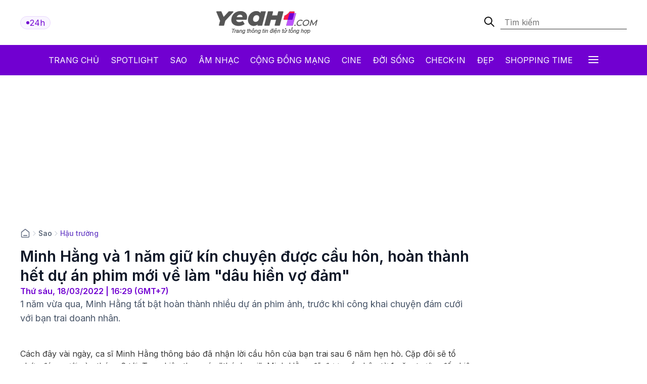

--- FILE ---
content_type: text/html; charset: utf-8;charset=UTF-8
request_url: https://yeah1.com/hau-truong/minh-hang-va-1-nam-giu-kin-chuyen-duoc-cau-hon-hoan-thanh-het-du-an-phim-moi-ve-lam-dau-hien-vo-dam-mwVkKPyeVQ.html
body_size: 18129
content:
<!DOCTYPE html>
<html lang="vi">
    <head>
        <meta charset="utf-8" />
        <meta http-equiv="X-UA-Compatible" content="IE=edge" />
        <meta name="viewport" content="width=device-width, initial-scale=1, shrink-to-fit=no" />
        <meta name="google-site-verification" content="l5LradExgW_oJAO3ZWvnRQHINSaAGZXnNXlazxZUM8Y" />
        <link rel="shortcut icon" href="/favicon.ico" type="image/x-icon">
        <meta name="theme-color" content="#6f12cb" />
        <link rel="alternate" type="application/rss+xml" href="https://yeah1.com/feed.rss?cmod=donotcache" title="yeah1.com RSS" />
        <title>Minh Hằng và 1 năm giữ kín chuyện được cầu hôn, hoàn thành hết dự án phim mới về làm dâu hiền vợ đảm</title>
        <meta name="AUTHOR" itemprop="author" content="Yeah1" />
        <meta http-equiv="Content-Type" content="text/html; charset=utf-8" />
        <meta http-equiv="content-language" content="vi" />
        <meta name="keywords" content="Minh Hằng,minh hằng cầu hôn,minh hằng được cầu hôn,đám cưới của minh hằng," />
        <meta name="news_keywords" content="Minh Hằng,minh hằng cầu hôn,minh hằng được cầu hôn,đám cưới của minh hằng," />
        <meta name="description" content="1 năm vừa qua, Minh Hằng tất bật hoàn thành nhiều dự án phim ảnh, trước khi công khai chuyện đám cưới với bạn trai doanh nhân." />
        <meta name="robots" content="max-snippet:-1, max-image-preview:large, max-video-preview:-1" />
        <meta name="abstract" content="1 năm vừa qua, Minh Hằng tất bật hoàn thành nhiều dự án phim ảnh, trước khi công khai chuyện đám cưới với bạn trai doanh nhân." />
        <meta name="author" content="yeah1.com" />
        <meta name="copyright" content="Copyright © 2006 - 2026 by yeah1.com" />
        <meta name="language" content="Vietnamese" />
        <meta name="distribution" content="Global" />
        <!--<meta http-equiv="refresh" content="1200;URL=https://yeah1.com" />-->
        <meta name="REVISIT-AFTER" content="1 DAYS" />
        <meta name="RATING" content="GENERAL" />
        <meta name="robots" content="noarchive" />
        <meta name="googlebot" content="noarchive" />
        <meta property="og:locale" content="vi_VN" />
        <meta property="og:type" content="article" />
        <meta property="og:site_name" content="yeah1.com" />
        <meta property="fb:app_id" content="482151919708876" />
        <meta property="fb:pages" content="103253711195670" />
        <meta property="article:publisher" content="https://www.facebook.com/yeah1news" />
        <meta property="article:author" content="https://www.facebook.com/yeah1news" />
        <meta property="og:type" content="article" />
        <meta property="og:title" content="Minh Hằng và 1 năm giữ kín chuyện được cầu hôn, hoàn thành hết dự án phim mới về làm dâu hiền vợ đảm" />
<meta property="og:url" content="https://yeah1.com/hau-truong/minh-hang-va-1-nam-giu-kin-chuyen-duoc-cau-hon-hoan-thanh-het-du-an-phim-moi-ve-lam-dau-hien-vo-dam-mwVkKPyeVQ.html" />
        <meta property="og:description" content="1 năm vừa qua, Minh Hằng tất bật hoàn thành nhiều dự án phim ảnh, trước khi công khai chuyện đám cưới với bạn trai doanh nhân." />
<meta property="og:image" content="https://media.yeah1.com/resize/1200x630/files/uploads/12/2022/03/18/623434ba533db.jpg"/>
        <meta property="article:author" content="103253711195670" />
<meta property="article:section" content="News" />
        <meta property="article:tag" content="Minh Hằng,minh hằng cầu hôn,minh hằng được cầu hôn,đám cưới của minh hằng," />
<link rel="canonical" href="https://yeah1.com/hau-truong/minh-hang-va-1-nam-giu-kin-chuyen-duoc-cau-hon-hoan-thanh-het-du-an-phim-moi-ve-lam-dau-hien-vo-dam-mwVkKPyeVQ.html">
<script type="application/ld+json">
        {
            "@context": "http://schema.org",
            "@type": "NewsArticle",
            "mainEntityOfPage": "https://yeah1.com/hau-truong/minh-hang-va-1-nam-giu-kin-chuyen-duoc-cau-hon-hoan-thanh-het-du-an-phim-moi-ve-lam-dau-hien-vo-dam-mwVkKPyeVQ.html",
            "headline": "Minh Hằng và 1 năm giữ kín chuyện được cầu hôn, hoàn thành hết dự án phim mới về làm dâu hiền vợ đảm",
            "datePublished": "2022-03-18T16:29:00+07:00",
            "dateModified": "1970-01-01T08:00:00+08:00",
            "description": "1 năm vừa qua, Minh Hằng tất bật hoàn thành nhiều dự án phim ảnh, trước khi công khai chuyện đám cưới với bạn trai doanh nhân.",
            "author": {
                "@type": "Person",
                "name": ""
            },
            "publisher": {
                "@type": "Organization",
                "name": "Yeah1 News",
                "logo": {
                    "@type": "ImageObject",
                    "url": "https://yeah1.com/templates/res2024/themes/images/logo-gray-2022-2.png",
                    "width": 400
                }
            },
            "image": {
            "@type": "ImageObject",
            "url": "https://media.yeah1.com/resize/1280x720/files/uploads/12/2022/03/18/623434ba158d1.jpg",
            "height": 1280,
                "width": 720
            }
        }
        </script>
<script type="application/ld+json">
{
    "@context": "http://schema.org",
    "@type": "BreadcrumbList",
    "itemListElement": [
    {
        "@type": "ListItem",
        "position": 1,
        "item": [{
            "@id": "https://yeah1.com",
            "name": "Trang chủ"
        }]
    },
    {
        "@type": "ListItem",
        "position": 2,
        "item": [{
            "@id": "https://yeah1.com/sao",
            "name": "Sao"
        }]
    },
    {
        "@type": "ListItem",
        "position": 3,
        "item": [{
            "@id": "https://yeah1.com/hau-truong",
            "name": "Hậu trường"
        }]
    }
    ]
}
</script>
        <script type="application/ld+json">
            {
                "@context" : "http://schema.org",
                "@type" : "Organization",
                "name" : "Yeah1 News",
                "url" : "https://yeah1.com/",
                "logo": "https://yeah1.com/templates/res2024/themes/images/logo-gray-2022-2.png"
            }
        </script>
                <link rel="stylesheet" href="https://yeah1.com/templates/res2024/themes/css/global.css" />
        <link rel="stylesheet" type="text/css" href="https://yeah1.com/lib/base/base.dev.css?20230616v3" media="all">
        <link rel="stylesheet" href="https://yeah1.com/templates/res2024/themes/css/styles.css?v=4" />
        <style>
            .ads-label:before, .google-auto-placed:before {
                content: 'Advertisement';
                font-size: 70%;
                color: #666;
                text-align: center;
                display: block;
            }
            .post-item__image{
                display: block;
                unicode-bidi: isolate;
            }
            @media only screen and (max-width: 770px) {
                .post-item.post-mobile-vertical .post-item__image{
                    width: 40%;
                }
                .post-item:not(.feature) .post-item__content{
                    flex: 1;
                }
            }
            /*.header-logo, .section-menu{
                -webkit-filter: grayscale(100%);
                -moz-filter: grayscale(100%);
                filter: grayscale(100%);
            }*/
        </style>
        <link rel="stylesheet" href="https://yeah1.com/templates/res2024/themes/css/responsive.css" />
        <link rel="stylesheet" href="https://fonts.googleapis.com/css2?family=Inter:wght@400;500;600;700&display=swap" />
        <link rel="stylesheet" href="https://fonts.googleapis.com/css2?family=Montserrat:ital,wght@1,500&display=swap" />
        <link rel="stylesheet" href="https://cdnjs.cloudflare.com/ajax/libs/Glide.js/3.0.2/css/glide.core.css" />
        <link rel="stylesheet" href="https://cdnjs.cloudflare.com/ajax/libs/Glide.js/3.0.2/css/glide.theme.css" />
        <script src="https://code.jquery.com/jquery-3.6.0.min.js"></script>
        <script type="text/javascript" src="https://cdnjs.cloudflare.com/ajax/libs/Glide.js/3.0.2/glide.js"></script>
        <script type="text/javascript" src="https://yeah1.com/templates/res2024/themes/js/script.js?v1"></script>
        <script>
function isMobileOrTablet() {
  return /Android|webOS|iPhone|iPad|iPod|BlackBerry|IEMobile|Opera Mini/i.test(navigator.userAgent);
}

function appendGTMScript(scriptId) {
  var script = document.createElement('script');
  script.innerHTML = `
    (function(w,d,s,l,i){w[l]=w[l]||[];w[l].push({'gtm.start':
    new Date().getTime(),event:'gtm.js'});var f=d.getElementsByTagName(s)[0],
    j=d.createElement(s),dl=l!='dataLayer'?'&l='+l:'';j.async=true;j.src=
    'https://www.googletagmanager.com/gtm.js?id='+i+dl;f.parentNode.insertBefore(j,f);
    })(window,document,'script','dataLayer','${scriptId}');
  `;
  document.head.appendChild(script);
}

if (isMobileOrTablet()) {
  appendGTMScript('GTM-M678444Q');
} else {
  appendGTMScript('GTM-N2DDZWFR');
}
</script>
<meta property="fb:pages" content="1518691995041494" />


<script>
	(function (i, s, o, g, r, a, m) {
		i["GoogleAnalyticsObject"] = r;
		(i[r] =
			i[r] ||
			function () {
				(i[r].q = i[r].q || []).push(arguments);
			}),
			(i[r].l = 1 * new Date());
		(a = s.createElement(o)), (m = s.getElementsByTagName(o)[0]);
		a.async = 1;
		a.src = g;
		m.parentNode.insertBefore(a, m);
	})(window, document, "script", "//www.google-analytics.com/analytics.js", "ga");
	ga("create", "UA-1503934-1", "auto");
	ga("send", "pageview");
</script>
    
<!-- Google tag (gtag.js) -->
<script async src="https://www.googletagmanager.com/gtag/js?id=G-9XR529P6NG"></script>
<script>
  window.dataLayer = window.dataLayer || [];
  function gtag(){dataLayer.push(arguments);}
  gtag('js', new Date());

  gtag('config', 'G-9XR529P6NG');
</script>

                                                                            <script async src="https://cdn.unibotscdn.com/ubplayer/mvp/player.js"></script>
                                                    
                                                            
            </head>
    <body class="main-wrapper">
        <header>
    <!-- <div class="header-ads">
        <img loading="lazy" alt="banner" src="https://yeah1.com/templates/res2024/themes/photo/banner-advertisement@2x.png" />
    </div> -->
    <div class="header-logo">
        <div class="container">
            <div class="inner">
                <a href="/tin-tuc-24h-qua.html" class="badge">
                    <div class="dot-wrapper">
                        <img class="dot-icon" src="https://yeah1.com/templates/res2024/themes/photo/-dot.svg" alt="Yeah1 dot"  />
                    </div>
                    <div class="text">24h</div>
                </a>
                                    <a href="/" class="main-logo">
                                                <img loading="lazy" alt="Yeah1" src="https://yeah1.com/templates/res2024/themes/images/logo.png" />
                    </a>
                                <form action="/?mod=archive&act=search" method="POST" class="search">
                    <div class="icon-search">
                        <img class="search-smline-icon" alt="searchsmline" src="https://yeah1.com/templates/res2024/themes/photo/searchsmline.svg" />
                    </div>
                    <input type="search" name="search" placeholder="Tìm kiếm" />
                </form>
            </div>
        </div>
    </div>
</header>
<section class="section-menu">
    <nav class="main-nav">
        <div class="main-nav-mobile container">
            <a href="/" class="mobile-header-logo">
                <img loading="lazy" alt="logo" src="https://yeah1.com/templates/res2024/themes/images/yeaH1-logo.svg" />
            </a>
            <a href="/tin-tuc-24h-qua.html" class="badge">
                <div class="dot-wrapper">
                    <img class="dot-icon" alt="" src="https://yeah1.com/templates/res2024/themes/photo/-dot.svg" />
                </div>
                <div class="text">24h</div>
            </a>
        </div>
        <ul class="parent container">
            <li class="nav-item">
                <a href="/" title="Yeah1">Trang chủ</a>
            </li>
            <li class="nav-item">
                <a href="/spotlight">Spotlight</a>
            </li>
                            <li class="nav-item">
                    <a href="https://yeah1.com/sao" class="active" title="Sao">Sao</a>
                </li>
                            <li class="nav-item">
                    <a href="https://yeah1.com/am-nhac" class="" title="Âm nhạc">Âm nhạc</a>
                </li>
                            <li class="nav-item">
                    <a href="https://yeah1.com/cong-dong-mang" class="" title="Cộng đồng mạng">Cộng đồng mạng</a>
                </li>
                            <li class="nav-item">
                    <a href="https://yeah1.com/cine" class="" title="Cine">Cine</a>
                </li>
                            <li class="nav-item">
                    <a href="https://yeah1.com/doi-song" class="" title="Đời sống">Đời sống</a>
                </li>
                            <li class="nav-item">
                    <a href="https://yeah1.com/check-in" class="" title="Check-in">Check-in</a>
                </li>
                            <li class="nav-item">
                    <a href="https://yeah1.com/dep" class="" title="Đẹp">Đẹp</a>
                </li>
                            <li class="nav-item">
                    <a href="https://yeah1.com/shopping-time" class="" title="Shopping time">Shopping time</a>
                </li>
                        <li id="hamburger" class="nav-item all-menu has_transition close-menu-tablet">
                <a href="javascript:void(0);" onclick="myFunction()">
                    Tất cả <span class="hamburger"></span><span class="close"></span>
                </a>
            </li>
        </ul>
    </nav>
    <div id="wrap-mega-menu" style="opacity: 0">
        <div class="container">
            <form action="/?mod=archive&act=search" method="POST" class="mobile-search">
                <div class="icon-search">
                    <img class="search-smline-icon" alt="searchsmline" src="https://yeah1.com/templates/res2024/themes/photo/searchsmline.svg" />
                </div>
                <input type="search" name="search" placeholder="Tìm kiếm" />
            </form>
            <div class="header-menu">
                <span class="name-header">Tất cả chuyên mục</span>
            </div>
            <div class="content-menu">
                <div class="inner">
                    <ul class="cat-menu">
                        <li class="cat-menu__title">
                            <a href="/spotlight">Spotlight</a>
                        </li>
                    </ul>
                                            <ul class="cat-menu">
                            <li class="cat-menu__title">
                                <a href="https://yeah1.com/sao"  title="Sao" class="active">
                                    Sao                                </a>
                            </li>
                                                            <li class="cat-menu__item">
                                    <a class="" href="https://yeah1.com/tv-show" title="TV Show">
                                        TV Show                                    </a>
                                </li>
                                                            <li class="cat-menu__item">
                                    <a class="" href="https://yeah1.com/tieu-su" title="Tiểu sử">
                                        Tiểu sử                                    </a>
                                </li>
                                                            <li class="cat-menu__item">
                                    <a class="" href="https://yeah1.com/hau-truong" title="Hậu trường">
                                        Hậu trường                                    </a>
                                </li>
                                                            <li class="cat-menu__item">
                                    <a class="" href="https://yeah1.com/su-kien" title="Sự kiện">
                                        Sự kiện                                    </a>
                                </li>
                                                    </ul>
                                            <ul class="cat-menu">
                            <li class="cat-menu__title">
                                <a href="https://yeah1.com/am-nhac"  title="Âm nhạc" >
                                    Âm nhạc                                </a>
                            </li>
                                                            <li class="cat-menu__item">
                                    <a class="" href="https://yeah1.com/viet-nam" title="Việt Nam">
                                        Việt Nam                                    </a>
                                </li>
                                                            <li class="cat-menu__item">
                                    <a class="" href="https://yeah1.com/chau-a" title="Châu Á">
                                        Châu Á                                    </a>
                                </li>
                                                            <li class="cat-menu__item">
                                    <a class="" href="https://yeah1.com/usuk" title="US/UK">
                                        US/UK                                    </a>
                                </li>
                                                    </ul>
                                            <ul class="cat-menu">
                            <li class="cat-menu__title">
                                <a href="https://yeah1.com/cong-dong-mang"  title="Cộng đồng mạng" >
                                    Cộng đồng mạng                                </a>
                            </li>
                                                            <li class="cat-menu__item">
                                    <a class="" href="https://yeah1.com/hong-hot" title="Hóng hớt">
                                        Hóng hớt                                    </a>
                                </li>
                                                            <li class="cat-menu__item">
                                    <a class="" href="https://yeah1.com/hien-tuong-mang" title="Hiện tượng mạng">
                                        Hiện tượng mạng                                    </a>
                                </li>
                                                            <li class="cat-menu__item">
                                    <a class="" href="https://yeah1.com/hop-den" title="Hộp đen">
                                        Hộp đen                                    </a>
                                </li>
                                                    </ul>
                                            <ul class="cat-menu">
                            <li class="cat-menu__title">
                                <a href="https://yeah1.com/cine"  title="Cine" >
                                    Cine                                </a>
                            </li>
                                                            <li class="cat-menu__item">
                                    <a class="" href="https://yeah1.com/phim-truyen-hinh" title="Phim truyền hình">
                                        Phim truyền hình                                    </a>
                                </li>
                                                            <li class="cat-menu__item">
                                    <a class="" href="https://yeah1.com/phim-online" title="Phim Online">
                                        Phim Online                                    </a>
                                </li>
                                                            <li class="cat-menu__item">
                                    <a class="" href="https://yeah1.com/phim-dien-anh" title="Phim điện ảnh">
                                        Phim điện ảnh                                    </a>
                                </li>
                                                            <li class="cat-menu__item">
                                    <a class="" href="https://yeah1.com/danh-gia-binh-luan" title="Đánh giá - Bình luận">
                                        Đánh giá - Bình luận                                    </a>
                                </li>
                                                    </ul>
                                            <ul class="cat-menu">
                            <li class="cat-menu__title">
                                <a href="https://yeah1.com/doi-song"  title="Đời sống" >
                                    Đời sống                                </a>
                            </li>
                                                    </ul>
                                            <ul class="cat-menu">
                            <li class="cat-menu__title">
                                <a href="https://yeah1.com/check-in"  title="Check-in" >
                                    Check-in                                </a>
                            </li>
                                                            <li class="cat-menu__item">
                                    <a class="" href="https://yeah1.com/cong-nghe" title="Công nghệ">
                                        Công nghệ                                    </a>
                                </li>
                                                            <li class="cat-menu__item">
                                    <a class="" href="https://yeah1.com/du-lich" title="Du lịch">
                                        Du lịch                                    </a>
                                </li>
                                                            <li class="cat-menu__item">
                                    <a class="" href="https://yeah1.com/am-thuc" title="Ẩm thực">
                                        Ẩm thực                                    </a>
                                </li>
                                                    </ul>
                                            <ul class="cat-menu">
                            <li class="cat-menu__title">
                                <a href="https://yeah1.com/dep"  title="Đẹp" >
                                    Đẹp                                </a>
                            </li>
                                                            <li class="cat-menu__item">
                                    <a class="" href="https://yeah1.com/lam-dep" title="Làm đẹp">
                                        Làm đẹp                                    </a>
                                </li>
                                                            <li class="cat-menu__item">
                                    <a class="" href="https://yeah1.com/bo-suu-tap" title="Bộ sưu tập">
                                        Bộ sưu tập                                    </a>
                                </li>
                                                            <li class="cat-menu__item">
                                    <a class="" href="https://yeah1.com/xu-huong" title="Xu hướng">
                                        Xu hướng                                    </a>
                                </li>
                                                            <li class="cat-menu__item">
                                    <a class="" href="https://yeah1.com/style" title="Style">
                                        Style                                    </a>
                                </li>
                                                    </ul>
                                            <ul class="cat-menu">
                            <li class="cat-menu__title">
                                <a href="https://yeah1.com/shopping-time"  title="Shopping time" >
                                    Shopping time                                </a>
                            </li>
                                                            <li class="cat-menu__item">
                                    <a class="" href="https://yeah1.com/thoi-trang" title="Thời trang">
                                        Thời trang                                    </a>
                                </li>
                                                            <li class="cat-menu__item">
                                    <a class="" href="https://yeah1.com/an-choi" title="Ăn - chơi">
                                        Ăn - chơi                                    </a>
                                </li>
                                                    </ul>
                                    </div>
            </div>
        </div>
    </div>
</section>
<div class="show_main_ads_bg">
    <div class="Float_ads Fleft_ads">
        <div id="zone-ads-58" data-device="desktop" style="min-height: 0px; display: inline-block"></div>    </div>
    <div class="Float_ads Fright_ads">
        <div id="zone-ads-59" data-device="desktop" style="min-height: 0px; display: inline-block"></div>    </div>
</div>
<style>
    .show_main_ads_bg{
        position: sticky;
        width: 1200px;
        margin: 0 auto;
        max-width: 1200px!important;
        top: 60px;
        z-index: 99999;
    }
    .Fleft_ads{
        left: -195px;
        position: absolute;
        width: 180px;
        display: flex;
        justify-content: end;
    }
    .Fright_ads {
        right: -195px;
        position: absolute;
        width: 180px;
        display: flex;
        justify-content: start;
    }
    .header-top{
        min-height: 25px;
    }
</style>













        <style>
    .single-post-content-inner figure figcaption:empty{
        display: none;
    }
    .single-post-content-inner figure{
        margin: 0 0 20px;
    }
    .single-post-content-inner figure img{
        margin: 0;
        display: block;
    }
    .single-post-content-inner figure figcaption{
        background-color: #f2f3f3;
        padding: 10px 15px;
        text-align: center;
    }
    .single-post-content-inner ul li{
        list-style-type: disc;
    }
    @media only screen and (max-width: 770px) {
        #section-end .latest-news .post-item__image
        {
            max-width: 45%;
        }
    }
</style>
<main class="main-content">
    <div class="container_top">
    <center><div id="zone-ads-1" data-device="desktop" style="min-height: 250px; display: inline-block"></div></center>    <center><div id="zone-ads-18" data-device="mobile" style="min-height: 250px; display: inline-block"></div></center></div>
    <section id="section-end">
        <div class="container">
            <ul class="breadcrumbs">
                <li class="breadcrumb-item home">
                    <a href="/">
                        <svg xmlns="http://www.w3.org/2000/svg" width="20" height="20" viewBox="0 0 20 20" fill="none">
                            <path d="M6.66667 14.1667H13.3333M9.18141 2.30333L3.52949 6.69927C3.15168 6.99312 2.96278 7.14005 2.82669 7.32405C2.70614 7.48704 2.61633 7.67065 2.56169 7.86588C2.5 8.08627 2.5 8.32558 2.5 8.80421V14.8333C2.5 15.7667 2.5 16.2335 2.68166 16.59C2.84144 16.9036 3.09641 17.1585 3.41002 17.3183C3.76654 17.5 4.23325 17.5 5.16667 17.5H14.8333C15.7668 17.5 16.2335 17.5 16.59 17.3183C16.9036 17.1585 17.1586 16.9036 17.3183 16.59C17.5 16.2335 17.5 15.7667 17.5 14.8333V8.80421C17.5 8.32558 17.5 8.08627 17.4383 7.86588C17.3837 7.67065 17.2939 7.48704 17.1733 7.32405C17.0372 7.14005 16.8483 6.99312 16.4705 6.69927L10.8186 2.30333C10.5258 2.07562 10.3794 1.96177 10.2178 1.918C10.0752 1.87938 9.92484 1.87938 9.78221 1.918C9.62057 1.96177 9.47418 2.07562 9.18141 2.30333Z" stroke="#667085" stroke-width="1.66667" stroke-linecap="round" stroke-linejoin="round" />
                        </svg>
                    </a>
                </li>
                                    <li class="breadcrumb-divider">
                        <svg xmlns="http://www.w3.org/2000/svg" width="16" height="16" viewBox="0 0 16 16" fill="none">
                            <path d="M6 12L10 8L6 4" stroke="#D0D5DD" stroke-width="1.33333" stroke-linecap="round" stroke-linejoin="round" />
                        </svg>
                    </li>
                    <li class="breadcrumb-item"><a href="https://yeah1.com/sao" title="Sao" class="title-cat">Sao</a></li>
                                                    <li class="breadcrumb-divider">
                        <svg xmlns="http://www.w3.org/2000/svg" width="16" height="16" viewBox="0 0 16 16" fill="none">
                            <path d="M6 12L10 8L6 4" stroke="#D0D5DD" stroke-width="1.33333" stroke-linecap="round" stroke-linejoin="round" />
                        </svg>
                    </li>
                    <li class="breadcrumb-item"><a href="https://yeah1.com/hau-truong" title="Hậu trường" class="title-cat">Hậu trường</a></li>
                            </ul>
            <div class="section-wrapper">
                <div class="col-left col-7">
                    <div class="single-post">
                        <div class="single-post-header">
                            <h1 class="single-post__title">Minh Hằng và 1 năm giữ kín chuyện được cầu hôn, hoàn thành hết dự án phim mới về làm "dâu hiền vợ đảm"</h1>
                            <p class="single-post__datetime">
                                Thứ sáu, 18/03/2022 | 16:29 (GMT+7)
                            </p>
                        </div>
                        <div class="single-post-content">
                            <p class="single-post__desc">1 năm vừa qua, Minh Hằng tất bật hoàn thành nhiều dự án phim ảnh, trước khi công khai chuyện đám cưới với bạn trai doanh nhân.</p>
                            <div class="mb20 center"><div id="zone-ads-17" data-device="mobile" style="min-height: 345px; display: inline-block"></div></div>                            <div class="single-post-content-inner" id="content_detail" itemprop="articleBody">
                                <p class="text-justify">Cách đây vài ngày, ca sĩ Minh Hằng thông báo đã nhận lời cầu hôn của bạn trai sau 6 năm hẹn hò. Cặp đôi sẽ tổ chức đám cưới vào tháng 6 tới. Tuy nhiên theo các "thánh soi", Minh Hằng đã được cầu hôn từ 1 năm trước, đến hiện tại mới công khai chứ không phải mới đây. </p> <div id="zone-ads-53" data-device="mobile" style="min-height: 270px; display: inline-block"></div><p class="text-justify">Cụ thể vào ngày 6/3/2021, "bé heo" đăng tải lên trang cá nhân loạt ảnh trên du thuyền ghi dấu một ngày đặc biệt khi được tạo bất ngờ và yêu thương. Chiếc váy mà Minh Hằng mặc thời điểm đó hoàn toàn trùng khớp với chiếc váy mặc khi được cầu hôn. Chính vì vậy nữ ca sĩ dường như đã giấu kín khoảnh khắc hạnh phúc 1 năm qua, đến hiện tại khi chuẩn bị làm đám cưới mới chia sẻ với công chúng.</p> <figure class="image align-center"><img src="https://media.yeah1.com/files/uploads/editors/12/2022/03/18/ES3LLfyOfVYIZF67dHQCCFpjc9qeMMUgK8DqKyQX.jpg" alt="Minh Hằng và 1 năm giữ kín chuyện được cầu hôn, hoàn thành hết dự án phim mới về làm 'dâu hiền vợ đảm' - ảnh 1" title="Minh Hằng và 1 năm giữ kín chuyện được cầu hôn, hoàn thành hết dự án phim mới về làm dâu hiền vợ đảm" class="lazy_off" loading="lazy"/></figure> <figure class="image align-center"><img src="https://media.yeah1.com/files/uploads/editors/12/2022/03/18/s9d4Kb7P1AMqBh7ZtZZZuXpL86FHgu1QzqsEKMD7.jpg" alt="Minh Hằng đã được cầu hôn từ ngày 6/3/2021 nhưng đến 14/3/2022 mới chính thức công khai" title="Minh Hằng và 1 năm giữ kín chuyện được cầu hôn, hoàn thành hết dự án phim mới về làm dâu hiền vợ đảm" class="lazy_off" loading="lazy"/> <figcaption>Minh Hằng đã được cầu hôn từ ngày 6/3/2021 nhưng đến 14/3/2022 mới chính thức công khai</figcaption> </figure> <p class="text-justify">1 năm vừa qua, Minh Hằng khá kín tiếng trong chuyện đời tư, không hé lộ bất kì điều gì về hôn phu. Nữ ca sĩ bận rộn với nhiều dự án phim ảnh, đóng quảng cáo, chụp hình tạp chí...Minh Hằng hoàn thành 2 dự án phim điện ảnh lẫn truyền hình là "Bẫy ngọt ngào" và "Mẹ ác ma cha thiên sứ".</p> <p class="text-justify">Sau thành công của "Bẫy ngọt ngào" với doanh thu phòng vé hơn 80 tỷ đồng, Minh Hằng với vai trò diễn viên chính lẫn nhà đầu tư chắc chắn cảm thấy hài lòng. Có vẻ như giọng ca sinh năm 1987 muốn dành thời gian để hoàn thành các dự án nghệ thuật một cách tâm huyết nhất trước khi lui về làm vợ, làm dâu và làm mẹ.</p> <p class="text-justify">Trước đó, Minh Hằng cũng từng chia sẻ muốn kết hôn ở tuổi 35, nên nhiều khả năng nữ ca sĩ muốn làm đúng kế hoạch đặt ra, đến năm tròn 35 mới cưới dù được cầu hôn ở tuổi 34.</p><div id="zone-ads-10" data-device="mobile" style="min-height: 0px; display: inline-block"></div> <figure class="image align-center"><img src="https://media.yeah1.com/files/uploads/editors/12/2022/03/18/qtUC5fqYiYbOYtq93cCkaHUD0oSDx4jSKmpaBsyC.jpg" alt="Minh Hằng và 1 năm giữ kín chuyện được cầu hôn, hoàn thành hết dự án phim mới về làm 'dâu hiền vợ đảm' - ảnh 3" title="Minh Hằng và 1 năm giữ kín chuyện được cầu hôn, hoàn thành hết dự án phim mới về làm dâu hiền vợ đảm" class="lazy_off" loading="lazy"/></figure> <figure class="image align-center"><img src="https://media.yeah1.com/files/uploads/editors/12/2022/03/18/1ECPlVqNnfJDzXmtCXxDlUDmarQblFWFiSNvVpyZ.jpg" alt="Minh Hằng và 1 năm giữ kín chuyện được cầu hôn, hoàn thành hết dự án phim mới về làm 'dâu hiền vợ đảm' - ảnh 4" title="Minh Hằng và 1 năm giữ kín chuyện được cầu hôn, hoàn thành hết dự án phim mới về làm dâu hiền vợ đảm" class="lazy_off" loading="lazy"/></figure> <figure class="image align-center"><img src="https://media.yeah1.com/files/uploads/editors/12/2022/03/18/QQLwQAh5I04CuGLqhfA8KkKmEb7zJUShGCxzdN8Y.jpg" alt="Minh Hằng và 1 năm giữ kín chuyện được cầu hôn, hoàn thành hết dự án phim mới về làm 'dâu hiền vợ đảm' - ảnh 5" title="Minh Hằng và 1 năm giữ kín chuyện được cầu hôn, hoàn thành hết dự án phim mới về làm dâu hiền vợ đảm" class="lazy_off" loading="lazy"/></figure> <figure class="image align-center"><img src="https://media.yeah1.com/files/uploads/editors/12/2022/03/18/WfW36ew7C8cVUc0A95HwhULRqEMSO2cO8rF6MPn8.jpg" alt="Minh Hằng và 1 năm giữ kín chuyện được cầu hôn, hoàn thành hết dự án phim mới về làm 'dâu hiền vợ đảm' - ảnh 6" title="Minh Hằng và 1 năm giữ kín chuyện được cầu hôn, hoàn thành hết dự án phim mới về làm dâu hiền vợ đảm" class="lazy_off" loading="lazy"/></figure> <figure class="image align-center"><img src="https://media.yeah1.com/files/uploads/editors/12/2022/03/18/jUTnbDJ0exeoKzib42SnqzLeTKPFqxdfqDCPAt61.jpg" alt="Minh Hằng hoàn thành các dự án nghệ thuật riêng trước khi lấy chồng" title="Minh Hằng và 1 năm giữ kín chuyện được cầu hôn, hoàn thành hết dự án phim mới về làm dâu hiền vợ đảm" class="lazy_off" loading="lazy"/> <figcaption>Minh Hằng hoàn thành các dự án nghệ thuật riêng trước khi lấy chồng</figcaption> </figure> <p class="text-justify">Hiện tại Minh Hằng đang tất bật chuẩn bị cho ngày trọng đại. Nhiều khả năng hôn lễ này sẽ diễn ra vào ngày 22/6, đúng vào dịp sinh nhật 35 tuổi của nữ ca sĩ.</p> <p class="text-right"><strong>Ảnh: FBNV</strong></p>                                                                                                                                                            </div>
                        </div>
                        <div class="single-post-footer">
                            <div class="single-post__authors">
                                <p>Thảo</p>
                            </div>
                            <div class="single-post__share">
                                <div class="single-post__share-actions">
                                    <div class="fb-share-button" style="background: #1877F2;border-radius: 5px;padding: 5px 20px; display: inline-block;z-index: 1; color: white;" data-href="https://yeah1.com/hau-truong/minh-hang-va-1-nam-giu-kin-chuyen-duoc-cau-hon-hoan-thanh-het-du-an-phim-moi-ve-lam-dau-hien-vo-dam-mwVkKPyeVQ.html" data-layout="button_count" data-size="large" data-lazy="true"><a target="_blank" href="https://www.facebook.com/sharer/sharer.php?u=https://yeah1.com/hau-truong/minh-hang-va-1-nam-giu-kin-chuyen-duoc-cau-hon-hoan-thanh-het-du-an-phim-moi-ve-lam-dau-hien-vo-dam-mwVkKPyeVQ.html" class="fb-xfbml-parse-ignore">Chia sẻ</a></div>
                                    <div class="copy-btn">
                <button onclick="copyToClipboard('#source')">
                    <svg xmlns="http://www.w3.org/2000/svg" width="12" height="13" viewBox="0 0 12 13" fill="none">
                        <g clip-path="url(#clip0_2429_9118)">
                            <path fill-rule="evenodd" clip-rule="evenodd" d="M2.58073 1.35547L6.01599 1.35547C6.23532 1.35546 6.42456 1.35546 6.58119 1.36614C6.74611 1.3774 6.91106 1.40215 7.07403 1.46965C7.44157 1.62189 7.73358 1.9139 7.88582 2.28144C7.95332 2.44441 7.97807 2.60936 7.98933 2.77428C8.00001 2.93091 8.00001 3.12015 8 3.33948V3.35547C8 3.63161 7.77614 3.85547 7.5 3.85547C7.22386 3.85547 7 3.63161 7 3.35547C7 3.11566 6.99973 2.96084 6.99165 2.84235C6.98387 2.72835 6.97056 2.68493 6.96194 2.66413C6.91119 2.54161 6.81386 2.44428 6.69134 2.39353C6.67054 2.38491 6.62712 2.3716 6.51312 2.36382C6.39463 2.35574 6.23981 2.35547 6 2.35547H2.6C2.31172 2.35547 2.12559 2.35586 1.98392 2.36743C1.84809 2.37853 1.79773 2.39737 1.77301 2.40997C1.67892 2.4579 1.60243 2.53439 1.5545 2.62847C1.5419 2.6532 1.52306 2.70356 1.51196 2.83939C1.50039 2.98106 1.5 3.16719 1.5 3.45547V6.85547C1.5 7.09528 1.50027 7.2501 1.50836 7.36859C1.51613 7.48259 1.52944 7.526 1.53806 7.54681C1.58881 7.66933 1.68615 7.76666 1.80866 7.81741C1.82947 7.82603 1.87288 7.83934 1.98688 7.84711C2.10537 7.8552 2.26019 7.85547 2.5 7.85547C2.77614 7.85547 3 8.07933 3 8.35547C3 8.63161 2.77614 8.85547 2.5 8.85547H2.48401C2.26468 8.85548 2.07544 8.85548 1.91881 8.84479C1.7539 8.83354 1.58894 8.80879 1.42598 8.74129C1.05843 8.58905 0.766422 8.29704 0.614182 7.92949C0.54668 7.76653 0.521928 7.60158 0.510676 7.43666C0.499989 7.28003 0.499994 7.09079 0.500001 6.87146L0.5 3.4362C0.499991 3.17262 0.499984 2.94524 0.515286 2.75796C0.531436 2.56028 0.567094 2.36367 0.663491 2.17448C0.807301 1.89224 1.03677 1.66277 1.31902 1.51896C1.5082 1.42256 1.70481 1.3869 1.90249 1.37075C2.08977 1.35545 2.31715 1.35546 2.58073 1.35547ZM6.08073 4.85547H9.41927C9.68285 4.85546 9.91023 4.85545 10.0975 4.87075C10.2952 4.8869 10.4918 4.92256 10.681 5.01896C10.9632 5.16277 11.1927 5.39224 11.3365 5.67448C11.4329 5.86367 11.4686 6.06028 11.4847 6.25796C11.5 6.44524 11.5 6.67262 11.5 6.93619V10.2748C11.5 10.5383 11.5 10.7657 11.4847 10.953C11.4686 11.1507 11.4329 11.3473 11.3365 11.5365C11.1927 11.8187 10.9632 12.0482 10.681 12.192C10.4918 12.2884 10.2952 12.324 10.0975 12.3402C9.91023 12.3555 9.68285 12.3555 9.41928 12.3555H6.08072C5.81715 12.3555 5.58977 12.3555 5.40249 12.3402C5.20481 12.324 5.0082 12.2884 4.81902 12.192C4.53677 12.0482 4.3073 11.8187 4.16349 11.5365C4.06709 11.3473 4.03144 11.1507 4.01529 10.953C3.99998 10.7657 3.99999 10.5383 4 10.2747V6.9362C3.99999 6.67262 3.99998 6.44524 4.01529 6.25796C4.03144 6.06028 4.06709 5.86367 4.16349 5.67448C4.3073 5.39224 4.53677 5.16277 4.81902 5.01896C5.0082 4.92256 5.20481 4.8869 5.40249 4.87075C5.58977 4.85545 5.81715 4.85546 6.08073 4.85547ZM5.48392 5.86743C5.34809 5.87853 5.29773 5.89737 5.27301 5.90997C5.17892 5.9579 5.10243 6.03439 5.0545 6.12847C5.0419 6.1532 5.02306 6.20356 5.01196 6.33939C5.00039 6.48106 5 6.66719 5 6.95547V10.2555C5 10.5437 5.00039 10.7299 5.01196 10.8716C5.02306 11.0074 5.0419 11.0577 5.0545 11.0825C5.10243 11.1765 5.17892 11.253 5.27301 11.301C5.29773 11.3136 5.34809 11.3324 5.48392 11.3435C5.62559 11.3551 5.81172 11.3555 6.1 11.3555H9.4C9.68828 11.3555 9.87441 11.3551 10.0161 11.3435C10.1519 11.3324 10.2023 11.3136 10.227 11.301C10.3211 11.253 10.3976 11.1765 10.4455 11.0825C10.4581 11.0577 10.4769 11.0074 10.488 10.8716C10.4996 10.7299 10.5 10.5437 10.5 10.2555V6.95547C10.5 6.66719 10.4996 6.48106 10.488 6.33939C10.4769 6.20356 10.4581 6.1532 10.4455 6.12847C10.3976 6.03439 10.3211 5.9579 10.227 5.90997C10.2023 5.89737 10.1519 5.87853 10.0161 5.86743C9.87441 5.85586 9.68828 5.85547 9.4 5.85547H6.1C5.81172 5.85547 5.62559 5.85586 5.48392 5.86743Z" fill="black" />
                        </g>
                        <defs>
                            <clipPath id="clip0_2429_9118">
                                <rect width="12" height="12" fill="white" transform="translate(0 0.855469)" />
                            </clipPath>
                        </defs>
                    </svg>
                    <span class="copytext">Copy</span>
                </button>
                <span>Theo</span>
                <span class="bold">sohuutritue.net.vn</span>
                <span id="source" hidden>https://sohuutritue.net.vn/minh-hang-va-1-nam-giu-kin-chuyen-duoc-cau-hon-hoan-thanh-het-du-an-phim-moi-ve-lam-dau-hien-vo-dam-d134036.html</span>
            </div><script>
                function copyToClipboard(element) {
                    var temp = document.createElement("input");
                    document.body.appendChild(temp);
                    temp.value = document.querySelector(element).textContent;
                    temp.select();
                    document.execCommand("copy");
                    document.body.removeChild(temp);
                    document.querySelector(".copytext").textContent = "Copied!";
                    setTimeout(function() {
                        document.querySelector(".copytext").textContent = "Copy";
                    }, 1500);
                }
            </script>                                </div>
                                <div class="single-post__share-page">
                                    <div style="min-height: 130px;" class="fb-page" data-href="https://www.facebook.com/TanBinhToanNang" data-tabs="" data-width="" data-height="" data-small-header="false" data-adapt-container-width="true" data-hide-cover="false" data-show-facepile="true"><blockquote cite="https://www.facebook.com/TanBinhToanNang" class="fb-xfbml-parse-ignore"><a href="https://www.facebook.com/TanBinhToanNang">Tân Binh Toàn Năng</a></blockquote></div>
                                </div>
                            </div>
                                                            <div class="single-post__keywords">
                                    <span>Từ khóa:</span>
                                    <a href="https://yeah1.com/tag/minh-hang" class="hashtag">Minh Hằng</a> &nbsp;  <a href="https://yeah1.com/tag/minh-hang-cau-hon" class="hashtag">minh hằng cầu hôn</a> &nbsp;  <a href="https://yeah1.com/tag/minh-hang-duoc-cau-hon" class="hashtag">minh hằng được cầu hôn</a> &nbsp;  <a href="https://yeah1.com/tag/dam-cuoi-cua-minh-hang" class="hashtag">đám cưới của minh hằng</a> &nbsp;                                 </div>
                                                        <div id="custom_ads_detail_bottom"></div>

                            <div class="mt20 mb20"><div id="zone-ads-7" data-device="desktop" style="min-height: 285px; display: inline-block"></div></div>                            <div id="zone-ads-55" data-device="mobile" style="min-height: 989px; display: inline-block"></div>                        </div>
                    </div>
                    <div class="latest-news">
                        <div class="section-header">
                            <div class="section-header__titles">
                                <h3 class="section-header__title-item main-title">
                                    Tin tức mới nhất
                                </h3>
                            </div>
                        </div>
                                                <div class="post-item feature mobile-feature post-vertical">
                            <a href="https://yeah1.com/hau-truong/ssl-len-tieng-ve-tin-don-doi-tu-lien-quan-den-touliver-a427-d127732.html" class="post-item__image" title="SSL lên tiếng về tin đồn đời tư liên quan đến Touliver" ><img class="" src="https://media.yeah1.com/resize/384x216/files/maikieu/2026/01/18/z7442847320907_a34628c7ea7bb882e0cea3befa75a49a-132828.jpg" width="384" height="216" alt="SSL lên tiếng về tin đồn đời tư liên quan đến Touliver" /></a>                            <div class="post-item__content">
                                <div class="post-item__categories">
                                    <a href="https://yeah1.com/hau-truong" title="Hậu trường" class="cate-item primary">Hậu trường</a>                                </div>
                                <div class="post-item__title">
                                    <h3 ><a href="https://yeah1.com/hau-truong/ssl-len-tieng-ve-tin-don-doi-tu-lien-quan-den-touliver-a427-d127732.html" class="" title="SSL lên tiếng về tin đồn đời tư liên quan đến Touliver">SSL lên tiếng về tin đồn đời tư liên quan đến Touliver</a></h3>                                </div>
                                <div class="post-item__desc">
                                    <p>
                                        Trước những thông tin đang lan truyền trên mạng xã hội xoay quanh đời tư của nghệ sĩ Touliver, trong đó xuất hiện nhiều đồn đoán về người thứ ba hậu ly hôn, công ty quản lý SSL đã chính thức lên tiếng phản hồi.                                    </p>
                                </div>
                                <div class="post-item__datetime">
                                    <span>12 giờ trước</span>
                                </div>
                            </div>
                        </div>
                        <div class="post-vertical-items" id="listNewsLoadmore">
                                                            <div class="post-item post-vertical">
                                    <a href="https://yeah1.com/hau-truong/jessica-bi-cao-buoc-loi-dung-danh-tieng-cua-snsd-a25-d127725.html" class="post-item__image" title="Jessica bị cáo buộc lợi dụng danh tiếng của SNSD" ><img class="" src="https://media.yeah1.com/resize/280x163/files/yenle/2026/01/17/untitled-2-090250.jpg" width="280" height="163" alt="Jessica bị cáo buộc lợi dụng danh tiếng của SNSD" /></a>                                    <div class="post-item__content">
                                        <div class="post-item__categories">
                                            <a href="https://yeah1.com/hau-truong" title="Hậu trường" class="cate-item primary">Hậu trường</a>                                        </div>
                                        <div class="post-item__title">
                                            <h3 ><a href="https://yeah1.com/hau-truong/jessica-bi-cao-buoc-loi-dung-danh-tieng-cua-snsd-a25-d127725.html" class="" title="Jessica bị cáo buộc lợi dụng danh tiếng của SNSD">Jessica bị cáo buộc lợi dụng danh tiếng của SNSD</a></h3>                                        </div>
                                        <div class="post-item__datetime">
                                            <span>2 ngày trước</span>
                                        </div>
                                    </div>
                                </div>
                                                            <div class="post-item post-vertical">
                                    <a href="https://yeah1.com/hau-truong/ngoc-trinh-em-khong-nghi-gi-het-em-chi-nghi-rang-ai-cung-phai-kiem-tien-a411-d127721.html" class="post-item__image" title="Ngọc Trinh: “Em không nghĩ gì hết, em chỉ nghĩ rằng ai cũng phải kiếm tiền”" ><img class="" src="https://media.yeah1.com/resize/280x163/files/trongtin/2026/01/16/z7436981283020_86635c0bd1f914fddb0e56e647689f81-152706.jpg" width="280" height="163" alt="Ngọc Trinh: “Em không nghĩ gì hết, em chỉ nghĩ rằng ai cũng phải kiếm tiền”" /></a>                                    <div class="post-item__content">
                                        <div class="post-item__categories">
                                            <a href="https://yeah1.com/hau-truong" title="Hậu trường" class="cate-item primary">Hậu trường</a>                                        </div>
                                        <div class="post-item__title">
                                            <h3 ><a href="https://yeah1.com/hau-truong/ngoc-trinh-em-khong-nghi-gi-het-em-chi-nghi-rang-ai-cung-phai-kiem-tien-a411-d127721.html" class="" title="Ngọc Trinh: “Em không nghĩ gì hết, em chỉ nghĩ rằng ai cũng phải kiếm tiền”">Ngọc Trinh: “Em không nghĩ gì hết, em chỉ nghĩ rằng ai cũng phải kiếm tiền”</a></h3>                                        </div>
                                        <div class="post-item__datetime">
                                            <span>3 ngày trước</span>
                                        </div>
                                    </div>
                                </div>
                                                            <div class="post-item post-vertical">
                                    <a href="https://yeah1.com/hau-truong/luong-bich-huu-minh-du-nghen-ngao-truoc-nhung-phan-doi-mo-coi-trong-mai-am-gia-dinh-viet-a411-d127717.html" class="post-item__image" title="Lương Bích Hữu, Minh Dự nghẹn ngào trước những phận đời mồ côi trong “Mái ấm gia đình Việt”" ><img class="" src="https://media.yeah1.com/resize/280x163/files/trongtin/2026/01/16/z7436196065093_7e4980f8b6faf5b023c2298354b1616e-114050.jpg" width="280" height="163" alt="Lương Bích Hữu, Minh Dự nghẹn ngào trước những phận đời mồ côi trong “Mái ấm gia đình Việt”" /></a>                                    <div class="post-item__content">
                                        <div class="post-item__categories">
                                            <a href="https://yeah1.com/hau-truong" title="Hậu trường" class="cate-item primary">Hậu trường</a>                                        </div>
                                        <div class="post-item__title">
                                            <h3 ><a href="https://yeah1.com/hau-truong/luong-bich-huu-minh-du-nghen-ngao-truoc-nhung-phan-doi-mo-coi-trong-mai-am-gia-dinh-viet-a411-d127717.html" class="" title="Lương Bích Hữu, Minh Dự nghẹn ngào trước những phận đời mồ côi trong “Mái ấm gia đình Việt”">Lương Bích Hữu, Minh Dự nghẹn ngào trước những phận đời mồ côi trong “Mái ấm gia đình Việt”</a></h3>                                        </div>
                                        <div class="post-item__datetime">
                                            <span>3 ngày trước</span>
                                        </div>
                                    </div>
                                </div>
                                                            <div class="post-item post-vertical">
                                    <a href="https://yeah1.com/hau-truong/con-trai-truong-ba-chi-va-ta-dinh-phong-la-the-he-f2-sang-gia-nhat-cbiz-a25-d127714.html" class="post-item__image" title="Con trai Trương Bá Chi và Tạ Đình Phong là 'thế hệ F2' sáng giá nhất Cbiz" ><img class="" src="https://media.yeah1.com/resize/280x163/files/yenle/2026/01/16/untitled-5-recovered-recovered-095207.jpg" width="280" height="163" alt="Con trai Trương Bá Chi và Tạ Đình Phong là 'thế hệ F2' sáng giá nhất Cbiz" /></a>                                    <div class="post-item__content">
                                        <div class="post-item__categories">
                                            <a href="https://yeah1.com/hau-truong" title="Hậu trường" class="cate-item primary">Hậu trường</a>                                        </div>
                                        <div class="post-item__title">
                                            <h3 ><a href="https://yeah1.com/hau-truong/con-trai-truong-ba-chi-va-ta-dinh-phong-la-the-he-f2-sang-gia-nhat-cbiz-a25-d127714.html" class="" title="Con trai Trương Bá Chi và Tạ Đình Phong là 'thế hệ F2' sáng giá nhất Cbiz">Con trai Trương Bá Chi và Tạ Đình Phong là 'thế hệ F2' sáng giá nhất Cbiz</a></h3>                                        </div>
                                        <div class="post-item__datetime">
                                            <span>3 ngày trước</span>
                                        </div>
                                    </div>
                                </div>
                                                            <div class="post-item post-vertical">
                                    <a href="https://yeah1.com/hau-truong/hien-ho-bi-reo-goi-khi-linh-truong-vuong-on-ao-mang-xa-hoi-a427-d127708.html" class="post-item__image" title="Hiền Hồ bị réo gọi khi Linh Trương vướng ồn ào mạng xã hội" ><img class="" src="https://media.yeah1.com/resize/280x163/files/maikieu/2026/01/15/536ef257-0c74-4f8c-82e5-42b01e145bf1-1920x1080-111935.jpg" width="280" height="163" alt="Hiền Hồ bị réo gọi khi Linh Trương vướng ồn ào mạng xã hội" /></a>                                    <div class="post-item__content">
                                        <div class="post-item__categories">
                                            <a href="https://yeah1.com/hau-truong" title="Hậu trường" class="cate-item primary">Hậu trường</a>                                        </div>
                                        <div class="post-item__title">
                                            <h3 ><a href="https://yeah1.com/hau-truong/hien-ho-bi-reo-goi-khi-linh-truong-vuong-on-ao-mang-xa-hoi-a427-d127708.html" class="" title="Hiền Hồ bị réo gọi khi Linh Trương vướng ồn ào mạng xã hội">Hiền Hồ bị réo gọi khi Linh Trương vướng ồn ào mạng xã hội</a></h3>                                        </div>
                                        <div class="post-item__datetime">
                                            <span>4 ngày trước</span>
                                        </div>
                                    </div>
                                </div>
                                                            <div class="post-item post-vertical">
                                    <a href="https://yeah1.com/hau-truong/danh-ca-tuan-ngoc-ly-hon-sau-gan-30-nam-ben-nhau-a427-d127709.html" class="post-item__image" title="Danh ca Tuấn Ngọc ly hôn sau gần 30 năm bên nhau" ><img class="" src="https://media.yeah1.com/resize/280x163/files/maikieu/2026/01/15/z7432814654337_dfcd6bc221ed4e3e4904391ea90fe5e9-121855.jpg" width="280" height="163" alt="Danh ca Tuấn Ngọc ly hôn sau gần 30 năm bên nhau" /></a>                                    <div class="post-item__content">
                                        <div class="post-item__categories">
                                            <a href="https://yeah1.com/hau-truong" title="Hậu trường" class="cate-item primary">Hậu trường</a>                                        </div>
                                        <div class="post-item__title">
                                            <h3 ><a href="https://yeah1.com/hau-truong/danh-ca-tuan-ngoc-ly-hon-sau-gan-30-nam-ben-nhau-a427-d127709.html" class="" title="Danh ca Tuấn Ngọc ly hôn sau gần 30 năm bên nhau">Danh ca Tuấn Ngọc ly hôn sau gần 30 năm bên nhau</a></h3>                                        </div>
                                        <div class="post-item__datetime">
                                            <span>4 ngày trước</span>
                                        </div>
                                    </div>
                                </div>
                                                            <div class="post-item post-vertical">
                                    <a href="https://yeah1.com/hau-truong/nha-phuong-tiet-lo-hon-nhan-voi-truong-giang-sau-8-nam-a25-d127706.html" class="post-item__image" title="Nhã Phương tiết lộ hôn nhân với Trường Giang sau 8 năm" ><img class="" src="https://media.yeah1.com/resize/280x163/files/yenle/2026/01/15/untitled-3-094640.jpg" width="280" height="163" alt="Nhã Phương tiết lộ hôn nhân với Trường Giang sau 8 năm" /></a>                                    <div class="post-item__content">
                                        <div class="post-item__categories">
                                            <a href="https://yeah1.com/hau-truong" title="Hậu trường" class="cate-item primary">Hậu trường</a>                                        </div>
                                        <div class="post-item__title">
                                            <h3 ><a href="https://yeah1.com/hau-truong/nha-phuong-tiet-lo-hon-nhan-voi-truong-giang-sau-8-nam-a25-d127706.html" class="" title="Nhã Phương tiết lộ hôn nhân với Trường Giang sau 8 năm">Nhã Phương tiết lộ hôn nhân với Trường Giang sau 8 năm</a></h3>                                        </div>
                                        <div class="post-item__datetime">
                                            <span>4 ngày trước</span>
                                        </div>
                                    </div>
                                </div>
                                                            <div class="post-item post-vertical">
                                    <a href="https://yeah1.com/hau-truong/ngoc-trinh-chia-se-ke-hoach-sinh-con-a411-d127700.html" class="post-item__image" title="Ngọc Trinh chia sẻ kế hoạch sinh con" ><img class="" src="https://media.yeah1.com/resize/280x163/files/trongtin/2026/01/14/z7429743875046_14aabdd7c68640509fb1ca9cdbefd0ba-144327.jpg" width="280" height="163" alt="Ngọc Trinh chia sẻ kế hoạch sinh con" /></a>                                    <div class="post-item__content">
                                        <div class="post-item__categories">
                                            <a href="https://yeah1.com/hau-truong" title="Hậu trường" class="cate-item primary">Hậu trường</a>                                        </div>
                                        <div class="post-item__title">
                                            <h3 ><a href="https://yeah1.com/hau-truong/ngoc-trinh-chia-se-ke-hoach-sinh-con-a411-d127700.html" class="" title="Ngọc Trinh chia sẻ kế hoạch sinh con">Ngọc Trinh chia sẻ kế hoạch sinh con</a></h3>                                        </div>
                                        <div class="post-item__datetime">
                                            <span>5 ngày trước</span>
                                        </div>
                                    </div>
                                </div>
                                                            <div class="post-item post-vertical">
                                    <a href="https://yeah1.com/hau-truong/nsut-kim-phuong-chi-145-trieu-dong-lo-tron-goi-sinh-no-cho-con-dau-tra-ngoc-a412-d127698.html" class="post-item__image" title="'Ác nữ màn ảnh' chi 145 triệu đồng lo trọn gói sinh nở cho con dâu" ><img class="" src="https://media.yeah1.com/resize/280x163/files/ngoctran/2026/01/14/z7429911869987_e43da03a2d5c33d7f8d34cc4bd70c394-152559.jpg" width="280" height="163" alt="'Ác nữ màn ảnh' chi 145 triệu đồng lo trọn gói sinh nở cho con dâu" /></a>                                    <div class="post-item__content">
                                        <div class="post-item__categories">
                                            <a href="https://yeah1.com/hau-truong" title="Hậu trường" class="cate-item primary">Hậu trường</a>                                        </div>
                                        <div class="post-item__title">
                                            <h3 ><a href="https://yeah1.com/hau-truong/nsut-kim-phuong-chi-145-trieu-dong-lo-tron-goi-sinh-no-cho-con-dau-tra-ngoc-a412-d127698.html" class="" title="'Ác nữ màn ảnh' chi 145 triệu đồng lo trọn gói sinh nở cho con dâu">"Ác nữ màn ảnh" chi 145 triệu đồng lo trọn gói sinh nở cho con dâu</a></h3>                                        </div>
                                        <div class="post-item__datetime">
                                            <span>5 ngày trước</span>
                                        </div>
                                    </div>
                                </div>
                                                            <div class="post-item post-vertical">
                                    <a href="https://yeah1.com/hau-truong/vu-manh-cuong-khoi-sac-su-nghiep-dau-nam-voi-loat-chuong-trinh-gay-tieng-vang-a427-d127694.html" class="post-item__image" title="Vũ Mạnh Cường từ MC chính luận đến thành công khi dẫn dắt ở 2 chương trình nhân văn lấy nước mắt người xem" ><img class="" src="https://media.yeah1.com/resize/280x163/files/yenle/2026/01/14/2-2-115142.jpg" width="280" height="163" alt="Vũ Mạnh Cường từ MC chính luận đến thành công khi dẫn dắt ở 2 chương trình nhân văn lấy nước mắt người xem" /></a>                                    <div class="post-item__content">
                                        <div class="post-item__categories">
                                            <a href="https://yeah1.com/hau-truong" title="Hậu trường" class="cate-item primary">Hậu trường</a>                                        </div>
                                        <div class="post-item__title">
                                            <h3 ><a href="https://yeah1.com/hau-truong/vu-manh-cuong-khoi-sac-su-nghiep-dau-nam-voi-loat-chuong-trinh-gay-tieng-vang-a427-d127694.html" class="" title="Vũ Mạnh Cường từ MC chính luận đến thành công khi dẫn dắt ở 2 chương trình nhân văn lấy nước mắt người xem">Vũ Mạnh Cường từ MC chính luận đến thành công khi dẫn dắt ở 2 chương trình nhân văn lấy nước mắt người xem</a></h3>                                        </div>
                                        <div class="post-item__datetime">
                                            <span>5 ngày trước</span>
                                        </div>
                                    </div>
                                </div>
                                                            <div class="post-item post-vertical">
                                    <a href="https://yeah1.com/hau-truong/nghe-si-tan-beo-xuc-dong-trong-tiec-mung-tho-60-tuoi-don-tin-vui-len-chuc-ong-noi-a412-d127696.html" class="post-item__image" title="Nghệ sĩ Tấn Beo xúc động trong tiệc mừng thọ 60 tuổi, đón tin vui lên chức ông nội" ><img class="" src="https://media.yeah1.com/resize/280x163/files/ngoctran/2026/01/14/z7429154281559_a627a1fb0e1ea949f0d510811864df6b-113706.jpg" width="280" height="163" alt="Nghệ sĩ Tấn Beo xúc động trong tiệc mừng thọ 60 tuổi, đón tin vui lên chức ông nội" /></a>                                    <div class="post-item__content">
                                        <div class="post-item__categories">
                                            <a href="https://yeah1.com/hau-truong" title="Hậu trường" class="cate-item primary">Hậu trường</a>                                        </div>
                                        <div class="post-item__title">
                                            <h3 ><a href="https://yeah1.com/hau-truong/nghe-si-tan-beo-xuc-dong-trong-tiec-mung-tho-60-tuoi-don-tin-vui-len-chuc-ong-noi-a412-d127696.html" class="" title="Nghệ sĩ Tấn Beo xúc động trong tiệc mừng thọ 60 tuổi, đón tin vui lên chức ông nội">Nghệ sĩ Tấn Beo xúc động trong tiệc mừng thọ 60 tuổi, đón tin vui lên chức ông nội</a></h3>                                        </div>
                                        <div class="post-item__datetime">
                                            <span>5 ngày trước</span>
                                        </div>
                                    </div>
                                </div>
                                                            <div class="post-item post-vertical">
                                    <a href="https://yeah1.com/hau-truong/amy-le-anh-o-thoi-diem-nay-cat-xe-khong-con-la-dieu-quan-trong-nhat-voi-toi-a25-d127693.html" class="post-item__image" title="Amy Lê Anh: 'Ở thời điểm này, cát-xê không còn là điều quan trọng nhất với tôi'" ><img class="" src="https://media.yeah1.com/resize/280x163/files/yenle/2026/01/14/86c308de-ce86-473e-aad3-9b22021bd850-110330.jpg" width="280" height="163" alt="Amy Lê Anh: 'Ở thời điểm này, cát-xê không còn là điều quan trọng nhất với tôi'" /></a>                                    <div class="post-item__content">
                                        <div class="post-item__categories">
                                            <a href="https://yeah1.com/hau-truong" title="Hậu trường" class="cate-item primary">Hậu trường</a>                                        </div>
                                        <div class="post-item__title">
                                            <h3 ><a href="https://yeah1.com/hau-truong/amy-le-anh-o-thoi-diem-nay-cat-xe-khong-con-la-dieu-quan-trong-nhat-voi-toi-a25-d127693.html" class="" title="Amy Lê Anh: 'Ở thời điểm này, cát-xê không còn là điều quan trọng nhất với tôi'">Amy Lê Anh: "Ở thời điểm này, cát-xê không còn là điều quan trọng nhất với tôi"</a></h3>                                        </div>
                                        <div class="post-item__datetime">
                                            <span>5 ngày trước</span>
                                        </div>
                                    </div>
                                </div>
                                                            <div class="post-item post-vertical">
                                    <a href="https://yeah1.com/hau-truong/my-nhan-2k2-voi-nhan-sac-nhu-tranh-ve-duoc-me-chong-cham-ngay-tu-lan-dau-gap-mot-buoc-vao-nha-hao-mon-a412-d127691.html" class="post-item__image" title="Mỹ nhân 2K2 với nhan sắc như tranh vẽ, được mẹ chồng chấm ngay từ lần đầu gặp một bước vào nhà hào môn" ><img class="" src="https://media.yeah1.com/resize/280x163/files/ngoctran/2026/01/13/z7426078593958_11c1726b38a37736940cb917836eb891-134436.jpg" width="280" height="163" alt="Mỹ nhân 2K2 với nhan sắc như tranh vẽ, được mẹ chồng chấm ngay từ lần đầu gặp một bước vào nhà hào môn" /></a>                                    <div class="post-item__content">
                                        <div class="post-item__categories">
                                            <a href="https://yeah1.com/hau-truong" title="Hậu trường" class="cate-item primary">Hậu trường</a>                                        </div>
                                        <div class="post-item__title">
                                            <h3 ><a href="https://yeah1.com/hau-truong/my-nhan-2k2-voi-nhan-sac-nhu-tranh-ve-duoc-me-chong-cham-ngay-tu-lan-dau-gap-mot-buoc-vao-nha-hao-mon-a412-d127691.html" class="" title="Mỹ nhân 2K2 với nhan sắc như tranh vẽ, được mẹ chồng chấm ngay từ lần đầu gặp một bước vào nhà hào môn">Mỹ nhân 2K2 với nhan sắc như tranh vẽ, được mẹ chồng chấm ngay từ lần đầu gặp một bước vào nhà hào môn</a></h3>                                        </div>
                                        <div class="post-item__datetime">
                                            <span>6 ngày trước</span>
                                        </div>
                                    </div>
                                </div>
                                                            <div class="post-item post-vertical">
                                    <a href="https://yeah1.com/hau-truong/a-hau-thu-ngan-mang-hon-100kg-hanh-ly-thi-miss-intercontinental-o-ai-cap-a412-d127690.html" class="post-item__image" title="Á hậu Thu Ngân mang hơn 100kg hành lý thi Miss Intercontinental ở Ai Cập" ><img class="" src="https://media.yeah1.com/resize/280x163/files/ngoctran/2026/01/13/z7425971021332_0912a501c41458ed73ccc5e1e995f16d-130545.jpg" width="280" height="163" alt="Á hậu Thu Ngân mang hơn 100kg hành lý thi Miss Intercontinental ở Ai Cập" /></a>                                    <div class="post-item__content">
                                        <div class="post-item__categories">
                                            <a href="https://yeah1.com/hau-truong" title="Hậu trường" class="cate-item primary">Hậu trường</a>                                        </div>
                                        <div class="post-item__title">
                                            <h3 ><a href="https://yeah1.com/hau-truong/a-hau-thu-ngan-mang-hon-100kg-hanh-ly-thi-miss-intercontinental-o-ai-cap-a412-d127690.html" class="" title="Á hậu Thu Ngân mang hơn 100kg hành lý thi Miss Intercontinental ở Ai Cập">Á hậu Thu Ngân mang hơn 100kg hành lý thi Miss Intercontinental ở Ai Cập</a></h3>                                        </div>
                                        <div class="post-item__datetime">
                                            <span>6 ngày trước</span>
                                        </div>
                                    </div>
                                </div>
                                                    </div>
                        <div class="post-items__actions">
                            <button class="post-items__action loadmore loadmore-btn">
                                Xem thêm bài viết
                            </button>
                        </div>
                    </div>
                </div>
                <div class="col-right col-3">
                    <div class="read-a-lot">
                        <div class="mb30">
                            <center><div id="zone-ads-2" data-device="desktop" style="min-height: 270px; display: inline-block"></div></center>                        </div>
                        <div class="mb30">
                            <center><div id="zone-ads-3" data-device="desktop" style="min-height: 250px; display: inline-block"></div></center>                        </div>
                        <div class="section-header">
    <div class="section-header__titles">
        <h3 class="section-header__title-item main-title">
            Đọc nhiều
        </h3>
    </div>
</div>
<div class="post-items">
            <div class="post-item mobile-feature">
            <a href="https://yeah1.com/hau-truong/nsut-kim-phuong-chi-145-trieu-dong-lo-tron-goi-sinh-no-cho-con-dau-tra-ngoc-a412-d127698.html" class="post-item__image" title="'Ác nữ màn ảnh' chi 145 triệu đồng lo trọn gói sinh nở cho con dâu" ><img class="" src="https://media.yeah1.com/resize/300x174/files/ngoctran/2026/01/14/z7429911869987_e43da03a2d5c33d7f8d34cc4bd70c394-152559.jpg" width="300" height="174" alt="'Ác nữ màn ảnh' chi 145 triệu đồng lo trọn gói sinh nở cho con dâu" /></a>            <div class="post-item__content">
                <div class="post-item__categories">
                    <a href="https://yeah1.com/hau-truong" title="Hậu trường" class="cate-item primary">Hậu trường</a>                </div>
                <div class="post-item__title">
                    <h3 ><a href="https://yeah1.com/hau-truong/nsut-kim-phuong-chi-145-trieu-dong-lo-tron-goi-sinh-no-cho-con-dau-tra-ngoc-a412-d127698.html" class="" title="'Ác nữ màn ảnh' chi 145 triệu đồng lo trọn gói sinh nở cho con dâu">"Ác nữ màn ảnh" chi 145 triệu đồng lo trọn gói sinh nở cho con dâu</a></h3>                </div>
                <div class="post-item__datetime">
                    <span>5 ngày trước</span>
                </div>
            </div>
        </div>
                <div class="post-item post-mobile-vertical">
            <a href="https://yeah1.com/hong-hot/hot-girl-linh-truong-la-ai-a411-d127699.html" class="post-item__image" title="Hot girl Linh Trương là ai?" ><img class="" src="https://media.yeah1.com/resize/300x174/files/trongtin/2026/01/14/saostar-w8gfyvq8dtmgfuvn-131746.jpg" width="300" height="174" alt="Hot girl Linh Trương là ai?" /></a>            <div class="post-item__content">
                <div class="post-item__categories">
                    <a href="https://yeah1.com/hong-hot" title="Hóng hớt" class="cate-item primary">Hóng hớt</a>                </div>
                <div class="post-item__title">
                    <h3 ><a href="https://yeah1.com/hong-hot/hot-girl-linh-truong-la-ai-a411-d127699.html" class="" title="Hot girl Linh Trương là ai?">Hot girl Linh Trương là ai?</a></h3>                </div>
                <div class="post-item__datetime">
                    <span>5 ngày trước</span>
                </div>
            </div>
        </div>
            <div class="post-item post-mobile-vertical">
            <a href="https://yeah1.com/doi-song/danh-tran-tam-su-ve-chuyen-can-tet-nguoi-ta-cang-nho-com-nha-a59-d127702.html" class="post-item__image" title="Danh Trần - Tâm sự về chuyện cận Tết, người ta càng nhớ cơm nhà" ><img class="" src="https://media.yeah1.com/resize/300x174/files/thuong.nth/2026/01/14/t-1-150922.jpg" width="300" height="174" alt="Danh Trần - Tâm sự về chuyện cận Tết, người ta càng nhớ cơm nhà" /></a>            <div class="post-item__content">
                <div class="post-item__categories">
                    <a href="https://yeah1.com/doi-song" title="Đời sống" class="cate-item primary">Đời sống</a>                </div>
                <div class="post-item__title">
                    <h3 ><a href="https://yeah1.com/doi-song/danh-tran-tam-su-ve-chuyen-can-tet-nguoi-ta-cang-nho-com-nha-a59-d127702.html" class="" title="Danh Trần - Tâm sự về chuyện cận Tết, người ta càng nhớ cơm nhà">Danh Trần - Tâm sự về chuyện cận Tết, người ta càng nhớ cơm nhà</a></h3>                </div>
                <div class="post-item__datetime">
                    <span>5 ngày trước</span>
                </div>
            </div>
        </div>
            <div class="post-item post-mobile-vertical">
            <a href="https://yeah1.com/phim-online/tran-thanh-khong-co-ten-trong-dan-cast-phim-thanh-guom-huyen-thoai-cua-soi-do-a25-d127711.html" class="post-item__image" title="Trấn Thành không có tên trong dàn cast phim 'Thanh Gươm: Huyền Thoại của Sói Đỏ'" ><img class="" src="https://media.yeah1.com/resize/300x174/files/yenle/2026/01/15/untitled-5-recovered-recovered-152643.jpg" width="300" height="174" alt="Trấn Thành không có tên trong dàn cast phim 'Thanh Gươm: Huyền Thoại của Sói Đỏ'" /></a>            <div class="post-item__content">
                <div class="post-item__categories">
                    <a href="https://yeah1.com/phim-online" title="Phim Online" class="cate-item primary">Phim Online</a>                </div>
                <div class="post-item__title">
                    <h3 ><a href="https://yeah1.com/phim-online/tran-thanh-khong-co-ten-trong-dan-cast-phim-thanh-guom-huyen-thoai-cua-soi-do-a25-d127711.html" class="" title="Trấn Thành không có tên trong dàn cast phim 'Thanh Gươm: Huyền Thoại của Sói Đỏ'">Trấn Thành không có tên trong dàn cast phim "Thanh Gươm: Huyền Thoại của Sói Đỏ"</a></h3>                </div>
                <div class="post-item__datetime">
                    <span>4 ngày trước</span>
                </div>
            </div>
        </div>
            <div class="post-item post-mobile-vertical">
            <a href="https://yeah1.com/hau-truong/nghe-si-tan-beo-xuc-dong-trong-tiec-mung-tho-60-tuoi-don-tin-vui-len-chuc-ong-noi-a412-d127696.html" class="post-item__image" title="Nghệ sĩ Tấn Beo xúc động trong tiệc mừng thọ 60 tuổi, đón tin vui lên chức ông nội" ><img class="" src="https://media.yeah1.com/resize/300x174/files/ngoctran/2026/01/14/z7429154281559_a627a1fb0e1ea949f0d510811864df6b-113706.jpg" width="300" height="174" alt="Nghệ sĩ Tấn Beo xúc động trong tiệc mừng thọ 60 tuổi, đón tin vui lên chức ông nội" /></a>            <div class="post-item__content">
                <div class="post-item__categories">
                    <a href="https://yeah1.com/hau-truong" title="Hậu trường" class="cate-item primary">Hậu trường</a>                </div>
                <div class="post-item__title">
                    <h3 ><a href="https://yeah1.com/hau-truong/nghe-si-tan-beo-xuc-dong-trong-tiec-mung-tho-60-tuoi-don-tin-vui-len-chuc-ong-noi-a412-d127696.html" class="" title="Nghệ sĩ Tấn Beo xúc động trong tiệc mừng thọ 60 tuổi, đón tin vui lên chức ông nội">Nghệ sĩ Tấn Beo xúc động trong tiệc mừng thọ 60 tuổi, đón tin vui lên chức ông nội</a></h3>                </div>
                <div class="post-item__datetime">
                    <span>5 ngày trước</span>
                </div>
            </div>
        </div>
            <div class="post-item post-mobile-vertical">
            <a href="https://yeah1.com/tin-tuc/oriflame-dong-hanh-cung-sinh-vien-lan-toa-yeu-thuong-den-cong-dong-a411-d127723.html" class="post-item__image" title="Oriflame đồng hành cùng sinh viên lan tỏa yêu thương đến cộng đồng" ><img class="" src="https://media.yeah1.com/resize/300x174/files/yenle/2026/01/16/untitled-2-191958.jpg" width="300" height="174" alt="Oriflame đồng hành cùng sinh viên lan tỏa yêu thương đến cộng đồng" /></a>            <div class="post-item__content">
                <div class="post-item__categories">
                    <a href="https://yeah1.com/tin-tuc" title="Tin tức" class="cate-item primary">Tin tức</a>                </div>
                <div class="post-item__title">
                    <h3 ><a href="https://yeah1.com/tin-tuc/oriflame-dong-hanh-cung-sinh-vien-lan-toa-yeu-thuong-den-cong-dong-a411-d127723.html" class="" title="Oriflame đồng hành cùng sinh viên lan tỏa yêu thương đến cộng đồng">Oriflame đồng hành cùng sinh viên lan tỏa yêu thương đến cộng đồng</a></h3>                </div>
                <div class="post-item__datetime">
                    <span>3 ngày trước</span>
                </div>
            </div>
        </div>
    </div>
                        <div class="mb30">
                            <center><div id="zone-ads-4" data-device="desktop" style="min-height: 600px; display: inline-block"></div></center>                        </div>
                        <div id="zone-ads-24" data-device="mobile" style="min-height: 0px; display: inline-block"></div>                        <!-- <img src="https://yeah1.com/templates/res2024/themes/images/banner-advertisement-2.png" loading="lazy" alt="banner advertisement" class="banner-advertisement" /> -->
                    </div>
                </div>
            </div>
        </div>
    </section>
</main>
<div id="fb-root"></div>
<script async defer crossorigin="anonymous" src="https://connect.facebook.net/vi_VN/sdk.js#xfbml=1&version=v9.0&appId=343840293674108&autoLogAppEvents=1" nonce="2Hj4hXcX"></script>


<script type="text/javascript">
    $(document).ready(function() {
        var page = 2;
        var status = 1;
        var count = 0;
        function loadmore() {
            // console.log(page)
            if (status === 0) return false;
            status = 0;
            $.ajax({
                type: 'GET',
                url: '?cmod=donotcache&res2024=1&page='+page,
                dataType: 'html'
            }).done(function(html) {
                count++;
                if (html) {
                    page++;
                    status = 1;
                    $('#listNewsLoadmore').append(html);
                } else {
                    $('.loadmore-btn').remove();
                }
            }).fail(function() {
                console.log("error");
            });
            return false;
        }
        $('.loadmore-btn').click(function(){
            setTimeout(loadmore, 250);
            return false;
        });
    });
</script>




















        <footer>
    <div class="container">
        <div class="footer__logo">
            <a href="/" title="Yeah1">
                <img loading="lazy" alt="Yeah1" src="https://yeah1.com/templates/res2024/themes/images/yeaH1-logo.svg" />
            </a>
        </div>
        <div class="footer__nav">
            <ul class="footer__nav-parent">
                                    <li class="nav-item"><a href="https://yeah1.com/sao">Sao</a></li>
                                    <li class="nav-item"><a href="https://yeah1.com/am-nhac">Âm nhạc</a></li>
                                    <li class="nav-item"><a href="https://yeah1.com/cong-dong-mang">Cộng đồng mạng</a></li>
                                    <li class="nav-item"><a href="https://yeah1.com/cine">Cine</a></li>
                                    <li class="nav-item"><a href="https://yeah1.com/doi-song">Đời sống</a></li>
                                    <li class="nav-item"><a href="https://yeah1.com/check-in">Check-in</a></li>
                                    <li class="nav-item"><a href="https://yeah1.com/dep">Đẹp</a></li>
                                    <li class="nav-item"><a href="https://yeah1.com/shopping-time">Shopping time</a></li>
                            </ul>
        </div>
        <hr class="first-line" />
        <div class="footer__info row-1">
            <div class="footer__info-inner">
                <div class="footer__info-left">
                    <h2>CTCP TẬP ĐOÀN YEAH1</h2>
                    <p>
                        <span class="bold">Địa chỉ:</span> 140 Nguyễn Văn Thủ, Phường Tân Định, Tp.HCM
                    </p>
                    <p><span class="bold">Điện thoại:</span> 0828 730 06071</p>
                    <p><span class="bold">Fax:</span> 083 9101 074</p>
                </div>
                <div class="footer__info-right">
                    <p>
                        <span class="bold">Chịu trách nhiệm nội dung:</span> Bà Lê Hải
                        Yến
                    </p>
                    <p>
                        <span class="bold">Điện thoại:</span> 0828 730 06071 -
                        <span class="bold">Email:</span> yen.lth@yeah1.vn
                    </p>
                    <p>
                        <span class="bold">Liên hệ quảng cáo:</span> 0378 347 919 -
                        <span class="bold">Email:</span> edigital.booking@yeah1.vn
                    </p>
                </div>
            </div>
        </div>
        <div class="footer__info row-2">
            <div class="footer__info-inner">
                <div class="footer__info-left">
                    <p>
                        Giấy phép thiết lập trang thông tin điện tử tổng hợp trên mạng
                        số 54/GP-TTĐT do Sở Thông tin và Truyền thông TP. Hồ Chí Minh
                        cấp ngày 30/07/2018
                    </p>
                </div>
                <div class="footer__info-right">
                    <ul class="footer__socials">
                        <li class="footer__social-item facebook">
                            <a href="https://www.facebook.com/yeah1news" target="_blank">
                                <svg xmlns="http://www.w3.org/2000/svg" width="24" height="25" viewBox="0 0 24 25" fill="none">
                                    <g clip-path="url(#clip0_2314_6085)">
                                        <path d="M24 12.8105C24 6.18313 18.6274 0.810547 12 0.810547C5.37258 0.810547 0 6.18313 0 12.8105C0 18.8 4.3882 23.7645 10.125 24.6648V16.2793H7.07812V12.8105H10.125V10.1668C10.125 7.1593 11.9166 5.49805 14.6576 5.49805C15.9701 5.49805 17.3438 5.73242 17.3438 5.73242V8.68555H15.8306C14.34 8.68555 13.875 9.61063 13.875 10.5605V12.8105H17.2031L16.6711 16.2793H13.875V24.6648C19.6118 23.7645 24 18.8 24 12.8105Z" fill="white" />
                                    </g>
                                    <defs>
                                        <clipPath id="clip0_2314_6085">
                                            <rect width="24" height="24" fill="white" transform="translate(0 0.810547)" />
                                        </clipPath>
                                    </defs>
                                </svg>
                            </a>
                        </li>
                        <li class="footer__social-item youtube">
                            <a href="https://www.youtube.com/channel/UCh_zF2FsiCflCPgYDudtcqg" target="_blank">
                                <svg xmlns="http://www.w3.org/2000/svg" width="24" height="24" viewBox="0 0 24 18" fill="none">
                                    <path d="M23.7609 4.01035C23.7609 4.01035 23.5266 2.35566 22.8047 1.6291C21.8906 0.672852 20.8688 0.668164 20.4 0.611914C17.0438 0.368164 12.0047 0.368164 12.0047 0.368164H11.9953C11.9953 0.368164 6.95625 0.368164 3.6 0.611914C3.13125 0.668164 2.10938 0.672852 1.19531 1.6291C0.473438 2.35566 0.24375 4.01035 0.24375 4.01035C0.24375 4.01035 0 5.95566 0 7.89629V9.71504C0 11.6557 0.239062 13.601 0.239062 13.601C0.239062 13.601 0.473437 15.2557 1.19062 15.9822C2.10469 16.9385 3.30469 16.9057 3.83906 17.0088C5.76094 17.1916 12 17.2479 12 17.2479C12 17.2479 17.0438 17.2385 20.4 16.9994C20.8688 16.9432 21.8906 16.9385 22.8047 15.9822C23.5266 15.2557 23.7609 13.601 23.7609 13.601C23.7609 13.601 24 11.6604 24 9.71504V7.89629C24 5.95566 23.7609 4.01035 23.7609 4.01035ZM9.52031 11.9229V5.17754L16.0031 8.56191L9.52031 11.9229Z" fill="white" />
                                </svg>
                            </a>
                        </li>
                        <li class="footer__social-item rss">
                            <a href="/rss.html" target="_blank"><svg xmlns="http://www.w3.org/2000/svg" width="24" height="25" viewBox="0 0 24 25" fill="none">
                                    <path fill-rule="evenodd" clip-rule="evenodd" d="M2 19.8106C2 18.154 3.34337 16.8106 5 16.8106C6.65663 16.8106 8 18.154 8 19.8106C8 21.4672 6.65663 22.8106 5 22.8106C3.34337 22.8106 2 21.4672 2 19.8106Z" fill="white" />
                                    <path fill-rule="evenodd" clip-rule="evenodd" d="M8.51797 16.292C7.33433 15.1082 5.48068 14.4713 3.14893 14.8219C2.60278 14.9041 2.09348 14.5279 2.01136 13.9817C1.92924 13.4356 2.30541 12.9263 2.85156 12.8442C5.70478 12.4152 8.22894 13.1744 9.93225 14.8778C11.6355 16.5813 12.3947 19.1056 11.9663 21.9587C11.8843 22.5048 11.3751 22.8811 10.8289 22.7991C10.2827 22.7171 9.90647 22.2079 9.98847 21.6617C10.3386 19.3298 9.70165 17.4758 8.51797 16.292Z" fill="white" />
                                    <path fill-rule="evenodd" clip-rule="evenodd" d="M12.0431 12.7675C9.92648 10.6509 6.79444 9.4806 3.09799 9.84364C2.54835 9.89763 2.05902 9.49582 2.00503 8.94618C1.95105 8.39654 2.35286 7.9072 2.9025 7.85322C7.14381 7.43666 10.8825 8.77846 13.4573 11.3532C16.0321 13.928 17.3739 17.6667 16.9573 21.908C16.9033 22.4577 16.414 22.8595 15.8644 22.8055C15.3147 22.7515 14.9129 22.2622 14.9669 21.7126C15.3299 18.0161 14.1597 14.8841 12.0431 12.7675Z" fill="white" />
                                    <path fill-rule="evenodd" clip-rule="evenodd" d="M19.9506 21.7378C20.6848 11.6545 13.1562 4.12588 3.07286 4.86006C2.52204 4.90017 2.04299 4.48615 2.00288 3.93532C1.96278 3.3845 2.3768 2.90545 2.92762 2.86534C14.2276 2.04257 22.7681 10.583 21.9453 21.883C21.9052 22.4339 21.4262 22.8479 20.8753 22.8078C20.3245 22.7677 19.9105 22.2886 19.9506 21.7378Z" fill="white" />
                                </svg>
                            </a>
                        </li>
                    </ul>
                </div>
            </div>
        </div>
        <hr class="second-line" />
        <div class="footer__copyright">
            <p class="footer__copyright-text">
                © Phát triển bởi Yeah1 Group. Copyright © 2006- 2022 YEG. All rights
                reverved.
            </p>
        </div>
    </div>
</footer>




        
        
        <script>
            function myFunction() {
                var hamburger = document.getElementById("hamburger");
                var megaMenu = document.getElementById("wrap-mega-menu");
                if (megaMenu.style.opacity == "0") {
                    megaMenu.style.opacity = "1";
                    megaMenu.style.visibility = "visible";
                    megaMenu.style.top = "calc(100% - 3px)";
                    hamburger.classList.add("open");
                } else {
                    megaMenu.style.opacity = "0";
                    megaMenu.style.visibility = "hidden";
                    megaMenu.style.top = "calc(100% + 10px)";
                    hamburger.classList.remove("open");
                }
            }
            const stickyElm = document.querySelector("header");
            const observer = new IntersectionObserver(
              ([e]) => e.target.classList.toggle("isSticky", e.intersectionRatio < 1),
              { threshold: [1] }
            );
            observer.observe(stickyElm);
        </script>   
                                            <div id="zone-ads-8" data-device="mobile" style="min-height: 0px; display: inline-block"></div>        
        
                    <!-- Admicro -->
            <script async src="https://static.amcdn.vn/tka/cdn.js" type="text/javascript"></script>
            <script>
              var arfAsync = arfAsync || [];
            </script>
            <script id="arf-core-js" onerror="window.arferrorload=true;" src="https://media1.admicro.vn/cms/Arf.min.js" async></script>

                                
                    <script>
                document.addEventListener("DOMContentLoaded", function(){
                    var is_mobile=0;
                    if(/Android|webOS|iPhone|iPod|BlackBerry|BB10|IEMobile|Opera Mini/i.test(navigator.userAgent)){is_mobile=1;}
                    if(/iPad|Tablet/i.test(navigator.userAgent)){is_mobile=1;}
                    var xhr = new XMLHttpRequest();
                    xhr.open("GET", '/?mod=ajax&act=getAds&is_mobile='+is_mobile+'&type=is_detail&category_id=52&cmod=donotcache', true);
                    xhr.onreadystatechange = function() {
                        if (xhr.readyState === 4 && xhr.status === 200) {
                            var response = JSON.parse(xhr.responseText);
                            if(response){
                                Object.keys(response).forEach(function(k) {
                                    var strSplit = k.split('|');
                                    var ads_slug = strSplit[0];
                                    var ads_device = strSplit[1];
                                    var ads_position = document.querySelector('[id="'+ads_slug+'"][data-device="'+ads_device+'"]');
                                    var value = response[k];
                                    if (value && ads_position) {
                                        setTimeout(function() {
                                            insertHTMLtoELEMENT(value, ads_position);
                                            ads_position.classList.add('ads-label');
                                        }, 2000);
                                    }
                                    else if(ads_position) ads_position.remove();
                                    else if(is_mobile === 1 && window.innerWidth > window.innerHeight){
                                        if (ads_slug === 'zone-ads-18' || ads_slug === 'zone-ads-8') {
                                            if(ads_position) ads_position.remove();
                                        }
                                    }
                                });
                            }
                        }
                    };
                    xhr.send();
                    var all_position;
                    if(is_mobile === 1) all_position = document.querySelectorAll('[data-device="desktop"]');
                    else all_position = document.querySelectorAll('[data-device="mobile"]');
                    Array.prototype.forEach.call(all_position, function(el, i){
                        el.remove();
                    });

                    // Kiểm tra nếu là thiết bị di động và màn hình được quay ngang
                    if(is_mobile === 1 && window.innerWidth > window.innerHeight){
                        var elementToBeRemoved1 = document.querySelector('#zone-ads-18');
                        var elementToBeRemoved2 = document.querySelector('#zone-ads-8');
                        
                        if(elementToBeRemoved1){
                            elementToBeRemoved1.remove();
                        }
                        
                        if(elementToBeRemoved2){
                            elementToBeRemoved2.remove();
                        }
                    }
                });
            </script>
            <script>
            window.onscroll = function() {
                var zoneAdsElements = document.querySelectorAll('div[id^="zone-ads-"]');
                for (var i = 0; i < zoneAdsElements.length; i++) {
                    var adZoneElement = zoneAdsElements[i].querySelector('div[id^="ad-zone-"]');
                    if (adZoneElement && adZoneElement.childElementCount === 0) {
                        zoneAdsElements[i].style.display = 'none';
                   // } else {
                   //     zoneAdsElements[i].style.display = '';
                    }
                }
            };
            </script>
            </body>
</html>

--- FILE ---
content_type: application/javascript; charset=utf-8
request_url: https://cdnjs.cloudflare.com/ajax/libs/Glide.js/3.0.2/glide.js
body_size: 12916
content:
/*!
 * Glide.js v3.0.2
 * (c) 2013-2018 Jędrzej Chałubek <jedrzej.chalubek@gmail.com> (http://jedrzejchalubek.com/)
 * Released under the MIT License.
 */

(function (global, factory) {
	typeof exports === 'object' && typeof module !== 'undefined' ? module.exports = factory() :
	typeof define === 'function' && define.amd ? define(factory) :
	(global.Glide = factory());
}(this, (function () { 'use strict';

var defaults = {
  /**
   * Type of the movement.
   *
   * Available types:
   * `slider` - Rewinds slider to the start/end when it reaches the first or last slide.
   * `carousel` - Changes slides without starting over when it reaches the first or last slide.
   *
   * @type {String}
   */
  type: 'slider',

  /**
   * Start at specific slide number defined with zero-based index.
   *
   * @type {Number}
   */
  startAt: 0,

  /**
   * A number of slides visible on the single viewport.
   *
   * @type {Number}
   */
  perView: 1,

  /**
   * Focus currently active slide at a specified position in the track.
   *
   * Available inputs:
   * `center` - Current slide will be always focused at the center of a track.
   * `0,1,2,3...` - Current slide will be focused on the specified zero-based index.
   *
   * @type {String|Number}
   */
  focusAt: 0,

  /**
   * A size of the gap added between slides.
   *
   * @type {Number}
   */
  gap: 10,

  /**
   * Change slides after a specified interval. Use `false` for turning off autoplay.
   *
   * @type {Number|Boolean}
   */
  autoplay: false,

  /**
   * Stop autoplay on mouseover event.
   *
   * @type {Boolean}
   */
  hoverpause: true,

  /**
   * Allow for changing slides with left and right keyboard arrows.
   *
   * @type {Boolean}
   */
  keyboard: true,

  /**
   * Minimal swipe distance needed to change the slide. Use `false` for turning off a swiping.
   *
   * @type {Number|Boolean}
   */
  swipeThreshold: 80,

  /**
   * Minimal mouse drag distance needed to change the slide. Use `false` for turning off a dragging.
   *
   * @type {Number|Boolean}
   */
  dragThreshold: 120,

  /**
   * A maximum number of slides to which movement will be made on swiping or dragging. Use `false` for unlimited.
   *
   * @type {Number|Boolean}
   */
  perTouch: false,

  /**
   * Moving distance ratio of the slides on a swiping and dragging.
   *
   * @type {Number}
   */
  touchRatio: 0.5,

  /**
   * Angle required to activate slides moving on swiping or dragging.
   *
   * @type {Number}
   */
  touchAngle: 45,

  /**
   * Duration of the animation in milliseconds.
   *
   * @type {Number}
   */
  animationDuration: 400,

  /**
   * Duration of the rewinding animation of the `slider` type in milliseconds.
   *
   * @type {Number}
   */
  rewindDuration: 800,

  /**
   * Easing function for the animation.
   *
   * @type {String}
   */
  animationTimingFunc: 'cubic-bezier(0.165, 0.840, 0.440, 1.000)',

  /**
   * Throttle costly events at most once per every wait milliseconds.
   *
   * @type {Number}
   */
  throttle: 10,

  /**
   * Moving direction mode.
   *
   * Available inputs:
   * - 'ltr' - left to right movement,
   * - 'rtl' - right to left movement.
   *
   * @type {String}
   */
  direction: 'ltr',

  /**
   * The distance value of the next and previous viewports which
   * have to peek in the current view. Accepts number and
   * pixels as a string. Left and right peeking can be
   * set up separately with a directions object.
   *
   * For example:
   * `100` - Peek 100px on the both sides.
   * { before: 100, after: 50 }` - Peek 100px on the left side and 50px on the right side.
   *
   * @type {Number|String|Object}
   */
  peek: 0,

  /**
   * Collection of options applied at specified media breakpoints.
   * For example: display two slides per view under 800px.
   * `{
   *   '800px': {
   *     perView: 2
   *   }
   * }`
   */
  breakpoints: {},

  /**
   * Collection of internally used HTML classes.
   *
   * @todo Refactor `slider` and `carousel` properties to single `type: { slider: '', carousel: '' }` object
   * @type {Object}
   */
  classes: {
    direction: {
      ltr: 'glide--ltr',
      rtl: 'glide--rtl'
    },
    slider: 'glide--slider',
    carousel: 'glide--carousel',
    swipeable: 'glide--swipeable',
    dragging: 'glide--dragging',
    cloneSlide: 'glide__slide--clone',
    activeNav: 'glide__bullet--active',
    activeSlide: 'glide__slide--active',
    disabledArrow: 'glide__arrow--disabled'
  }
};

/**
 * Outputs warning message to the bowser console.
 *
 * @param  {String} msg
 * @return {Void}
 */
function warn(msg) {
  console.error("[Glide warn]: " + msg);
}

var _typeof = typeof Symbol === "function" && typeof Symbol.iterator === "symbol" ? function (obj) {
  return typeof obj;
} : function (obj) {
  return obj && typeof Symbol === "function" && obj.constructor === Symbol && obj !== Symbol.prototype ? "symbol" : typeof obj;
};











var classCallCheck = function (instance, Constructor) {
  if (!(instance instanceof Constructor)) {
    throw new TypeError("Cannot call a class as a function");
  }
};

var createClass = function () {
  function defineProperties(target, props) {
    for (var i = 0; i < props.length; i++) {
      var descriptor = props[i];
      descriptor.enumerable = descriptor.enumerable || false;
      descriptor.configurable = true;
      if ("value" in descriptor) descriptor.writable = true;
      Object.defineProperty(target, descriptor.key, descriptor);
    }
  }

  return function (Constructor, protoProps, staticProps) {
    if (protoProps) defineProperties(Constructor.prototype, protoProps);
    if (staticProps) defineProperties(Constructor, staticProps);
    return Constructor;
  };
}();







var _extends = Object.assign || function (target) {
  for (var i = 1; i < arguments.length; i++) {
    var source = arguments[i];

    for (var key in source) {
      if (Object.prototype.hasOwnProperty.call(source, key)) {
        target[key] = source[key];
      }
    }
  }

  return target;
};

var get = function get(object, property, receiver) {
  if (object === null) object = Function.prototype;
  var desc = Object.getOwnPropertyDescriptor(object, property);

  if (desc === undefined) {
    var parent = Object.getPrototypeOf(object);

    if (parent === null) {
      return undefined;
    } else {
      return get(parent, property, receiver);
    }
  } else if ("value" in desc) {
    return desc.value;
  } else {
    var getter = desc.get;

    if (getter === undefined) {
      return undefined;
    }

    return getter.call(receiver);
  }
};

var inherits = function (subClass, superClass) {
  if (typeof superClass !== "function" && superClass !== null) {
    throw new TypeError("Super expression must either be null or a function, not " + typeof superClass);
  }

  subClass.prototype = Object.create(superClass && superClass.prototype, {
    constructor: {
      value: subClass,
      enumerable: false,
      writable: true,
      configurable: true
    }
  });
  if (superClass) Object.setPrototypeOf ? Object.setPrototypeOf(subClass, superClass) : subClass.__proto__ = superClass;
};











var possibleConstructorReturn = function (self, call) {
  if (!self) {
    throw new ReferenceError("this hasn't been initialised - super() hasn't been called");
  }

  return call && (typeof call === "object" || typeof call === "function") ? call : self;
};

/**
 * Converts value entered as number
 * or string to integer value.
 *
 * @param {String} value
 * @returns {Number}
 */
function toInt(value) {
  return parseInt(value);
}

/**
 * Indicates whether the specified value is a string.
 *
 * @param  {*}   value
 * @return {Boolean}
 */
function isString(value) {
  return typeof value === 'string';
}

/**
 * Indicates whether the specified value is an object.
 *
 * @param  {*} value
 * @return {Boolean}
 *
 * @see https://github.com/jashkenas/underscore
 */
function isObject(value) {
  var type = typeof value === 'undefined' ? 'undefined' : _typeof(value);

  return type === 'function' || type === 'object' && !!value; // eslint-disable-line no-mixed-operators
}

/**
 * Indicates whether the specified value is a number.
 *
 * @param  {*} value
 * @return {Boolean}
 */
function isNumber(value) {
  return typeof value === 'number';
}

/**
 * Indicates whether the specified value is a function.
 *
 * @param  {*} value
 * @return {Boolean}
 */
function isFunction(value) {
  return typeof value === 'function';
}

/**
 * Indicates whether the specified value is undefined.
 *
 * @param  {*} value
 * @return {Boolean}
 */
function isUndefined(value) {
  return typeof value === 'undefined';
}

/**
 * Indicates whether the specified value is an array.
 *
 * @param  {*} value
 * @return {Boolean}
 */
function isArray(value) {
  return value.constructor === Array;
}

/**
 * Creates and initializes specified collection of extensions.
 * Each extension receives access to instance of glide and rest of components.
 *
 * @param {Object} glide
 * @param {Object} extensions
 *
 * @returns {Object}
 */
function mount(glide, extensions, events) {
  var components = {};

  for (var name in extensions) {
    if (isFunction(extensions[name])) {
      components[name] = extensions[name](glide, components, events);
    } else {
      warn('Extension must be a function');
    }
  }

  for (var _name in components) {
    if (isFunction(components[_name].mount)) {
      components[_name].mount();
    }
  }

  return components;
}

/**
 * Defines getter and setter property on the specified object.
 *
 * @param  {Object} obj         Object where property has to be defined.
 * @param  {String} prop        Name of the defined property.
 * @param  {Object} definition  Get and set definitions for the property.
 * @return {Void}
 */
function define(obj, prop, definition) {
  Object.defineProperty(obj, prop, definition);
}

/**
 * Sorts aphabetically object keys.
 *
 * @param  {Object} obj
 * @return {Object}
 */
function sortKeys(obj) {
  return Object.keys(obj).sort().reduce(function (r, k) {
    r[k] = obj[k];

    return r[k], r;
  }, {});
}

/**
 * Merges passed settings object with default options.
 *
 * @param  {Object} defaults
 * @param  {Object} settings
 * @return {Object}
 */
function mergeOptions(defaults, settings) {
  var options = _extends({}, defaults, settings);

  // `Object.assign` do not deeply merge objects, so we
  // have to do it manually for every nested object
  // in options. Although it does not look smart,
  // it's smaller and faster than some fancy
  // merging deep-merge algorithm script.
  if (settings.hasOwnProperty('classes')) {
    options.classes = _extends({}, defaults.classes, settings.classes);

    if (settings.classes.hasOwnProperty('direction')) {
      options.classes.direction = _extends({}, defaults.classes.direction, settings.classes.direction);
    }
  }

  return options;
}

var EventsBus = function () {
  /**
   * Construct a EventBus instance.
   *
   * @param {Object} events
   */
  function EventsBus() {
    var events = arguments.length > 0 && arguments[0] !== undefined ? arguments[0] : {};
    classCallCheck(this, EventsBus);

    this.events = events;
    this.hop = events.hasOwnProperty;
  }

  /**
   * Adds listener to the specifed event.
   *
   * @param {String|Array} event
   * @param {Function} handler
   */


  createClass(EventsBus, [{
    key: 'on',
    value: function on(event, handler) {
      if (isArray(event)) {
        for (var i = 0; i < event.length; i++) {
          this.on(event[i], handler);
        }
      }

      // Create the event's object if not yet created
      if (!this.hop.call(this.events, event)) {
        this.events[event] = [];
      }

      // Add the handler to queue
      var index = this.events[event].push(handler) - 1;

      // Provide handle back for removal of event
      return {
        remove: function remove() {
          delete this.events[event][index];
        }
      };
    }

    /**
     * Runs registered handlers for specified event.
     *
     * @param {String|Array} event
     * @param {Object=} context
     */

  }, {
    key: 'emit',
    value: function emit(event, context) {
      if (isArray(event)) {
        for (var i = 0; i < event.length; i++) {
          this.emit(event[i], context);
        }
      }

      // If the event doesn't exist, or there's no handlers in queue, just leave
      if (!this.hop.call(this.events, event)) {
        return;
      }

      // Cycle through events queue, fire!
      this.events[event].forEach(function (item) {
        item(context || {});
      });
    }
  }]);
  return EventsBus;
}();

var Glide$2 = function () {
  /**
   * Construct glide.
   *
   * @param  {String} selector
   * @param  {Object} options
   */
  function Glide(selector) {
    var options = arguments.length > 1 && arguments[1] !== undefined ? arguments[1] : {};
    classCallCheck(this, Glide);

    this._c = {};
    this._e = new EventsBus();

    this.disabled = false;
    this.selector = selector;
    this.settings = mergeOptions(defaults, options);
    this.index = this.settings.startAt;
  }

  /**
   * Initializes glide.
   *
   * @param {Object} extensions Collection of extensions to initialize.
   * @return {Glide}
   */


  createClass(Glide, [{
    key: 'mount',
    value: function mount$$1() {
      var extensions = arguments.length > 0 && arguments[0] !== undefined ? arguments[0] : {};

      this._e.emit('mount.before');

      if (isObject(extensions)) {
        this._c = mount(this, extensions, this._e);
      } else {
        warn('You need to provide a object on `mount()`');
      }

      this._e.emit('mount.after');

      return this;
    }

    /**
     * Updates glide with specified settings.
     *
     * @param {Object} settings
     * @return {Glide}
     */

  }, {
    key: 'update',
    value: function update() {
      var settings = arguments.length > 0 && arguments[0] !== undefined ? arguments[0] : {};

      this.settings = _extends({}, this.settings, settings);

      if (settings.hasOwnProperty('startAt')) {
        this.index = settings.startAt;
      }

      this._e.emit('update');

      return this;
    }

    /**
     * Change slide with specified pattern. A pattern must be in the special format:
     * `>` - Move one forward
     * `<` - Move one backward
     * `={i}` - Go to {i} zero-based slide (eq. '=1', will go to second slide)
     * `>>` - Rewinds to end (last slide)
     * `<<` - Rewinds to start (first slide)
     *
     * @param {String} pattern
     * @return {Glide}
     */

  }, {
    key: 'go',
    value: function go(pattern) {
      this._c.Run.make(pattern);

      return this;
    }

    /**
     * Move track by specified distance.
     *
     * @param {String} distance
     * @return {Glide}
     */

  }, {
    key: 'move',
    value: function move(distance) {
      this._c.Transition.disable();
      this._c.Move.make(distance);

      return this;
    }

    /**
     * Destroy instance and revert all changes done by this._c.
     *
     * @return {Glide}
     */

  }, {
    key: 'destroy',
    value: function destroy() {
      this._e.emit('destroy');

      return this;
    }

    /**
     * Start instance autoplaying.
     *
     * @param {Boolean|Number} interval Run autoplaying with passed interval regardless of `autoplay` settings
     * @return {Glide}
     */

  }, {
    key: 'play',
    value: function play() {
      var interval = arguments.length > 0 && arguments[0] !== undefined ? arguments[0] : false;

      if (interval) {
        this.settings.autoplay = interval;
      }

      this._e.emit('play');

      return this;
    }

    /**
     * Stop instance autoplaying.
     *
     * @return {Glide}
     */

  }, {
    key: 'pause',
    value: function pause() {
      this._e.emit('pause');

      return this;
    }

    /**
     * Sets glide into a idle status.
     *
     * @return {Glide}
     */

  }, {
    key: 'disable',
    value: function disable() {
      this.disabled = true;

      return this;
    }

    /**
     * Sets glide into a active status.
     *
     * @return {Glide}
     */

  }, {
    key: 'enable',
    value: function enable() {
      this.disabled = false;

      return this;
    }

    /**
     * Adds cuutom event listener with handler.
     *
     * @param  {String|Array} event
     * @param  {Function} handler
     * @return {Glide}
     */

  }, {
    key: 'on',
    value: function on(event, handler) {
      this._e.on(event, handler);

      return this;
    }

    /**
     * Checks if glide is a precised type.
     *
     * @param  {String} name
     * @return {Boolean}
     */

  }, {
    key: 'isType',
    value: function isType(name) {
      return this.settings.type === name;
    }

    /**
     * Gets value of the core options.
     *
     * @return {Object}
     */

  }, {
    key: 'settings',
    get: function get$$1() {
      return this._o;
    }

    /**
     * Sets value of the core options.
     *
     * @param  {Object} o
     * @return {Void}
     */
    ,
    set: function set$$1(o) {
      if (isObject(o)) {
        this._o = o;
      } else {
        warn('Options must be an `object` instance.');
      }
    }

    /**
     * Gets current index of the slider.
     *
     * @return {Object}
     */

  }, {
    key: 'index',
    get: function get$$1() {
      return this._i;
    }

    /**
     * Sets current index a slider.
     *
     * @return {Object}
     */
    ,
    set: function set$$1(i) {
      this._i = toInt(i);
    }

    /**
     * Gets type name of the slider.
     *
     * @return {String}
     */

  }, {
    key: 'type',
    get: function get$$1() {
      return this.settings.type;
    }

    /**
     * Gets value of the idle status.
     *
     * @return {Boolean}
     */

  }, {
    key: 'disabled',
    get: function get$$1() {
      return this._d;
    }

    /**
     * Sets value of the idle status.
     *
     * @return {Boolean}
     */
    ,
    set: function set$$1(status) {
      this._d = !!status;
    }
  }]);
  return Glide;
}();

var Run = function (Glide, Components, Events) {
  var Run = {
    /**
     * Initializes autorunning of the glide.
     *
     * @return {Void}
     */
    mount: function mount() {
      this._o = false;
    },


    /**
     * Makes glides running based on the passed moving schema.
     *
     * @param {String} move
     */
    make: function make(move) {
      var _this = this;

      if (!Glide.disabled) {
        Glide.disable();

        this.move = move;

        Events.emit('run.before', this.move);

        this.calculate();

        Events.emit('run', this.move);

        Components.Transition.after(function () {
          if (_this.isOffset('<') || _this.isOffset('>')) {
            _this._o = false;

            Events.emit('run.offset', _this.move);
          }

          Events.emit('run.after', _this.move);

          Glide.enable();
        });
      }
    },


    /**
     * Calculates current index based on defined move.
     *
     * @return {Void}
     */
    calculate: function calculate() {
      var move = this.move,
          length = this.length;
      var steps = move.steps,
          direction = move.direction;


      var countableSteps = isNumber(toInt(steps)) && toInt(steps) !== 0;

      switch (direction) {
        case '>':
          if (steps === '>') {
            Glide.index = length;
          } else if (this.isEnd()) {
            this._o = true;

            Glide.index = 0;

            Events.emit('run.end', move);
          } else if (countableSteps) {
            Glide.index += Math.min(length - Glide.index, -toInt(steps));
          } else {
            Glide.index++;
          }
          break;

        case '<':
          if (steps === '<') {
            Glide.index = 0;
          } else if (this.isStart()) {
            this._o = true;

            Glide.index = length;

            Events.emit('run.start', move);
          } else if (countableSteps) {
            Glide.index -= Math.min(Glide.index, toInt(steps));
          } else {
            Glide.index--;
          }
          break;

        case '=':
          Glide.index = steps;
          break;
      }
    },


    /**
     * Checks if we are on the first slide.
     *
     * @return {Boolean}
     */
    isStart: function isStart() {
      return Glide.index === 0;
    },


    /**
     * Checks if we are on the last slide.
     *
     * @return {Boolean}
     */
    isEnd: function isEnd() {
      return Glide.index === this.length;
    },


    /**
     * Checks if we are making a offset run.
     *
     * @param {String} direction
     * @return {Boolean}
     */
    isOffset: function isOffset(direction) {
      return this._o && this.move.direction === direction;
    }
  };

  define(Run, 'move', {
    /**
     * Gets value of the move schema.
     *
     * @returns {Object}
     */
    get: function get() {
      return this._m;
    },


    /**
     * Sets value of the move schema.
     *
     * @returns {Object}
     */
    set: function set(value) {
      this._m = {
        direction: value.substr(0, 1),
        steps: value.substr(1) ? value.substr(1) : 0
      };
    }
  });

  define(Run, 'length', {
    /**
     * Gets value of the running distance based
     * on zero-indexing number of slides.
     *
     * @return {Number}
     */
    get: function get() {
      return Components.Html.slides.length - 1;
    }
  });

  define(Run, 'offset', {
    /**
     * Gets status of the offsetting flag.
     *
     * @return {Boolean}
     */
    get: function get() {
      return this._o;
    }
  });

  return Run;
};

/**
 * Returns a current time.
 *
 * @return {Number}
 */
function now() {
  return new Date().getTime();
}

/**
 * Returns a function, that, when invoked, will only be triggered
 * at most once during a given window of time.
 *
 * @param {Function} func
 * @param {Number} wait
 * @param {Object=} options
 * @return {Function}
 *
 * @see https://github.com/jashkenas/underscore
 */
function throttle(func, wait, options) {
  var timeout = void 0,
      context = void 0,
      args = void 0,
      result = void 0;
  var previous = 0;
  if (!options) options = {};

  var later = function later() {
    previous = options.leading === false ? 0 : now();
    timeout = null;
    result = func.apply(context, args);
    if (!timeout) context = args = null;
  };

  var throttled = function throttled() {
    var at = now();
    if (!previous && options.leading === false) previous = at;
    var remaining = wait - (at - previous);
    context = this;
    args = arguments;
    if (remaining <= 0 || remaining > wait) {
      if (timeout) {
        clearTimeout(timeout);
        timeout = null;
      }
      previous = at;
      result = func.apply(context, args);
      if (!timeout) context = args = null;
    } else if (!timeout && options.trailing !== false) {
      timeout = setTimeout(later, remaining);
    }
    return result;
  };

  throttled.cancel = function () {
    clearTimeout(timeout);
    previous = 0;
    timeout = context = args = null;
  };

  return throttled;
}

var MARGIN_TYPE = {
  ltr: ['marginLeft', 'marginRight'],
  rtl: ['marginRight', 'marginLeft']
};

var Gaps = function (Glide, Components, Events) {
  var Gaps = {
    /**
     * Setups gap value based on settings.
     *
     * @return {Void}
     */
    mount: function mount() {
      this.value = Glide.settings.gap;
    },


    /**
     * Applies gaps between slides. First and last
     * slides do not receive it's edge margins.
     *
     * @param {HTMLCollection} slides
     * @return {Void}
     */
    apply: function apply(slides) {
      for (var i = 0, len = slides.length; i < len; i++) {
        var style = slides[i].style;
        var direction = Components.Direction.value;

        if (i !== 0) {
          style[MARGIN_TYPE[direction][0]] = this.value / 2 + 'px';
        } else {
          style[MARGIN_TYPE[direction][0]] = '';
        }

        if (i !== slides.length - 1) {
          style[MARGIN_TYPE[direction][1]] = this.value / 2 + 'px';
        } else {
          style[MARGIN_TYPE[direction][1]] = '';
        }
      }
    },


    /**
     * Removes gaps from the slides.
     *
     * @param {HTMLCollection} slides
     * @returns {Void}
    */
    remove: function remove(slides) {
      for (var i = 0, len = slides.length; i < len; i++) {
        var style = slides[i].style;

        style.marginLeft = '';
        style.marginRight = '';
      }
    }
  };

  define(Gaps, 'value', {
    /**
     * Gets value of the gap.
     *
     * @returns {Number}
     */
    get: function get() {
      return Gaps._v;
    },


    /**
     * Sets value of the gap.
     *
     * @param {String} value
     * @return {Void}
     */
    set: function set(value) {
      Gaps._v = toInt(value);
    }
  });

  define(Gaps, 'grow', {
    /**
     * Gets additional dimentions value caused by gaps.
     * Used to increase width of the slides wrapper.
     *
     * @returns {Number}
     */
    get: function get() {
      return Gaps.value * (Components.Sizes.length - 1);
    }
  });

  define(Gaps, 'reductor', {
    /**
     * Gets reduction value caused by gaps.
     * Used to subtract width of the slides.
     *
     * @returns {Number}
     */
    get: function get() {
      var perView = Glide.settings.perView;

      return Gaps.value * (perView - 1) / perView;
    }
  });

  /**
   * Remount component:
   * - on updating via API, to update gap value
   */
  Events.on('update', function () {
    Gaps.mount();
  });

  /**
   * Apply calculated gaps:
   * - after building, so slides (including clones) will receive proper margins
   * - on updating via API, to recalculate gaps with new options
   */
  Events.on(['build.after', 'update'], throttle(function () {
    Gaps.apply(Components.Html.wrapper.children);
  }, 30));

  /**
   * Remove gaps:
   * - on destroying to bring markup to its inital state
   */
  Events.on('destroy', function () {
    Gaps.remove(Components.Html.wrapper.children);
  });

  return Gaps;
};

/**
 * Finds siblings nodes of the passed node.
 *
 * @param  {Element} node
 * @return {Array}
 */
function siblings(node) {
  var n = node.parentNode.firstChild;
  var matched = [];

  for (; n; n = n.nextSibling) {
    if (n.nodeType === 1 && n !== node) {
      matched.push(n);
    }
  }

  return matched;
}

/**
 * Checks if passed node exist and is a valid element.
 *
 * @param  {Element} node
 * @return {Boolean}
 */
function exist(node) {
  if (node && node instanceof window.HTMLElement) {
    return true;
  }

  return false;
}

var TRACK_SELECTOR = '[data-glide-el="track"]';

var Html = function (Glide, Components) {
  var Html = {
    /**
     * Setup slider HTML nodes.
     *
     * @param {Glide} glide
     */
    mount: function mount() {
      this.root = Glide.selector;
      this.track = this.root.querySelector(TRACK_SELECTOR);
      this.slides = Array.from(this.wrapper.children).filter(function (slide) {
        return !slide.classList.contains(Glide.settings.classes.cloneSlide);
      });
    }
  };

  define(Html, 'root', {
    /**
     * Gets node of the glide main element.
     *
     * @return {Object}
     */
    get: function get() {
      return Html._r;
    },


    /**
     * Sets node of the glide main element.
     *
     * @return {Object}
     */
    set: function set(root) {
      if (isString(root)) {
        root = document.querySelector(root);
      }

      if (exist(root)) {
        Html._r = root;
      } else {
        warn('Root element must be a existing Html node');
      }
    }
  });

  define(Html, 'track', {
    /**
     * Gets node of the glide track with slides.
     *
     * @return {Object}
     */
    get: function get() {
      return Html._t;
    },


    /**
     * Sets node of the glide track with slides.
     *
     * @return {Object}
     */
    set: function set(tr) {
      if (exist(tr)) {
        Html._t = tr;
      } else {
        warn('Could not find track element. Please use ' + TRACK_SELECTOR + ' attribute.');
      }
    }
  });

  define(Html, 'wrapper', {
    /**
     * Gets node of the slides wrapper.
     *
     * @return {Object}
     */
    get: function get() {
      return Html.track.children[0];
    }
  });

  return Html;
};

var Peek = function (Glide, Components, Events) {
  var Peek = {
    /**
     * Setups how much to peek based on settings.
     *
     * @return {Void}
     */
    mount: function mount() {
      this.value = Glide.settings.peek;
    }
  };

  define(Peek, 'value', {
    /**
     * Gets value of the peek.
     *
     * @returns {Number|Object}
     */
    get: function get() {
      return Peek._v;
    },


    /**
     * Sets value of the peek.
     *
     * @param {Number|Object} value
     * @return {Void}
     */
    set: function set(value) {
      if (isObject(value)) {
        value.before = toInt(value.before);
        value.after = toInt(value.after);
      } else {
        value = toInt(value);
      }

      Peek._v = value;
    }
  });

  define(Peek, 'reductor', {
    /**
     * Gets reduction value caused by peek.
     *
     * @returns {Number}
     */
    get: function get() {
      var value = Peek.value;
      var perView = Glide.settings.perView;

      if (isObject(value)) {
        return value.before / perView + value.after / perView;
      }

      return value * 2 / perView;
    }
  });

  /**
   * Recalculate peeking sizes on:
   * - when resizing window to update to proper percents
   */
  Events.on(['resize', 'update'], function () {
    Peek.mount();
  });

  return Peek;
};

var Move = function (Glide, Components, Events) {
  var Move = {
    /**
     * Constructs move component.
     *
     * @returns {Void}
     */
    mount: function mount() {
      this._o = 0;
    },


    /**
     * Calculates a movement value based on passed offset and currently active index.
     *
     * @param  {Number} offset
     * @return {Void}
     */
    make: function make() {
      var _this = this;

      var offset = arguments.length > 0 && arguments[0] !== undefined ? arguments[0] : 0;

      this.offset = offset;

      Events.emit('move', {
        movement: this.value
      });

      Components.Transition.after(function () {
        Events.emit('move.after', {
          movement: _this.value
        });
      });
    }
  };

  define(Move, 'offset', {
    /**
     * Gets an offset value used to modify current translate.
     *
     * @return {Object}
     */
    get: function get() {
      return Move._o;
    },


    /**
     * Sets an offset value used to modify current translate.
     *
     * @return {Object}
     */
    set: function set(value) {
      Move._o = !isUndefined(value) ? toInt(value) : 0;
    }
  });

  define(Move, 'translate', {
    /**
     * Gets a raw movement value.
     *
     * @return {Number}
     */
    get: function get() {
      return Components.Sizes.slideWidth * Glide.index;
    }
  });

  define(Move, 'value', {
    /**
     * Gets an actual movement value corrected by offset.
     *
     * @return {Number}
     */
    get: function get() {
      var offset = this.offset;
      var translate = this.translate;

      if (Components.Direction.is('rtl')) {
        return translate + offset;
      }

      return translate - offset;
    }
  });

  /**
   * Make movement to proper slide on:
   * - before build, so glide will start at `startAt` index
   * - on each standard run to move to newly calculated index
   */
  Events.on(['build.before', 'run'], function () {
    Move.make();
  });

  return Move;
};

var Sizes = function (Glide, Components, Events) {
  var Sizes = {
    /**
     * Setups dimentions of slides.
     *
     * @return {Void}
     */
    setupSlides: function setupSlides() {
      var slides = Components.Html.slides;

      for (var i = 0; i < slides.length; i++) {
        slides[i].style.width = this.slideWidth + 'px';
      }
    },


    /**
     * Setups dimentions of slides wrapper.
     *
     * @return {Void}
     */
    setupWrapper: function setupWrapper(dimention) {
      Components.Html.wrapper.style.width = this.wrapperSize + 'px';
    },


    /**
     * Removes applied styles from HTML elements.
     *
     * @returns {Void}
     */
    remove: function remove() {
      var slides = Components.Html.slides;

      for (var i = 0; i < slides.length; i++) {
        slides[i].style.width = '';
      }

      Components.Html.wrapper.style.width = '';
    }
  };

  define(Sizes, 'length', {
    /**
     * Gets count number of the slides.
     *
     * @return {Number}
     */
    get: function get() {
      return Components.Html.slides.length;
    }
  });

  define(Sizes, 'width', {
    /**
     * Gets width value of the glide.
     *
     * @return {Number}
     */
    get: function get() {
      return Components.Html.root.offsetWidth;
    }
  });

  define(Sizes, 'wrapperSize', {
    /**
     * Gets size of the slides wrapper.
     *
     * @return {Number}
     */
    get: function get() {
      return Sizes.slideWidth * Sizes.length + Components.Gaps.grow + Components.Clones.grow;
    }
  });

  define(Sizes, 'slideWidth', {
    /**
     * Gets width value of the single slide.
     *
     * @return {Number}
     */
    get: function get() {
      return Sizes.width / Glide.settings.perView - Components.Peek.reductor - Components.Gaps.reductor;
    }
  });

  /**
   * Apply calculated glide's dimensions:
   * - before building, so other dimentions (e.g. translate) will be calculated propertly
   * - when resizing window to recalculate sildes dimensions
   * - on updating via API, to calculate dimensions based on new options
   */
  Events.on(['build.before', 'resize', 'update'], function () {
    Sizes.setupSlides();
    Sizes.setupWrapper();
  });

  /**
   * Remove calculated glide's dimensions:
   * - on destoting to bring markup to its inital state
   */
  Events.on('destroy', function () {
    Sizes.remove();
  });

  return Sizes;
};

var Build = function (Glide, Components, Events) {
  var Build = {
    /**
     * Init glide building. Adds classes, sets
     * dimensions and setups initial state.
     *
     * @return {Void}
     */
    mount: function mount() {
      Events.emit('build.before');

      this.typeClass();
      this.activeClass();

      Events.emit('build.after');
    },


    /**
     * Adds `type` class to the glide element.
     *
     * @return {Void}
     */
    typeClass: function typeClass() {
      Components.Html.root.classList.add(Glide.settings.classes[Glide.settings.type]);
    },


    /**
     * Sets active class to current slide.
     *
     * @return {Void}
     */
    activeClass: function activeClass() {
      var classes = Glide.settings.classes;
      var slide = Components.Html.slides[Glide.index];

      slide.classList.add(classes.activeSlide);

      siblings(slide).forEach(function (sibling) {
        sibling.classList.remove(classes.activeSlide);
      });
    },


    /**
     * Removes HTML classes applied at building.
     *
     * @return {Void}
     */
    removeClasses: function removeClasses() {
      var classes = Glide.settings.classes;

      Components.Html.root.classList.remove(classes[Glide.settings.type]);

      Components.Html.slides.forEach(function (sibling) {
        sibling.classList.remove(classes.activeSlide);
      });
    }
  };

  /**
   * Clear building classes:
   * - on destroying to bring HTML to its initial state
   * - on updating to remove classes before remounting component
   */
  Events.on(['destroy', 'update'], function () {
    Build.removeClasses();
  });

  /**
   * Remount component:
   * - on resizing of the window to calculate new dimentions
   * - on updating settings via API
   */
  Events.on(['resize', 'update'], function () {
    Build.mount();
  });

  /**
   * Swap active class of current slide:
   * - after each move to the new index
   */
  Events.on('move.after', function () {
    Build.activeClass();
  });

  return Build;
};

var Clones = function (Glide, Components, Events) {
  var Clones = {
    /**
     * Create pattern map and collect slides to be cloned.
     */
    mount: function mount() {
      this.items = [];

      if (Glide.isType('carousel')) {
        this.pattern = this.map();
        this.items = this.collect();
      }
    },


    /**
     * Generate pattern of the cloning.
     *
     * @return {Void}
     */
    map: function map() {
      var pattern = arguments.length > 0 && arguments[0] !== undefined ? arguments[0] : [];

      var perView = Glide.settings.perView;
      var length = Components.Html.slides.length;

      // Repeat creating pattern based on the ratio calculated
      // by number in `perView` per actual number of slides.
      for (var r = 0; r < Math.max(1, Math.floor(perView / length)); r++) {
        // Fill pattern with indexes of slides at the beginning of track.
        for (var i = 0; i <= length - 1; i++) {
          pattern.push('' + i);
        }

        // Fill pattern with indexes of slides from the end of track.
        for (var _i = length - 1; _i >= 0; _i--) {
          pattern.unshift('-' + _i);
        }
      }

      return pattern;
    },


    /**
     * Collect clones with pattern.
     *
     * @return {Void}
     */
    collect: function collect() {
      var items = arguments.length > 0 && arguments[0] !== undefined ? arguments[0] : [];
      var pattern = this.pattern;


      for (var i = 0; i < pattern.length; i++) {
        var clone = Components.Html.slides[Math.abs(pattern[i])].cloneNode(true);

        clone.classList.add(Glide.settings.classes.cloneSlide);

        items.push(clone);
      }

      return items;
    },


    /**
     * Append cloned slides with generated pattern.
     *
     * @return {Void}
     */
    append: function append() {
      var items = this.items,
          pattern = this.pattern;


      for (var i = 0; i < items.length; i++) {
        var item = items[i];

        item.style.width = Components.Sizes.slideWidth + 'px';

        // Append clone if pattern position is positive.
        // Prepend clone if pattern position is negative.
        if (pattern[i][0] === '-') {
          Components.Html.wrapper.insertBefore(item, Components.Html.slides[0]);
        } else {
          Components.Html.wrapper.appendChild(item);
        }
      }
    },


    /**
     * Remove all cloned slides.
     *
     * @return {Void}
     */
    remove: function remove() {
      var items = this.items;


      for (var i = 0; i < items.length; i++) {
        items[i].remove();
      }
    }
  };

  define(Clones, 'grow', {
    /**
     * Gets additional dimentions value caused by clones.
     *
     * @return {Number}
     */
    get: function get() {
      return (Components.Sizes.slideWidth + Components.Gaps.value) * Clones.items.length;
    }
  });

  /**
   * Append additional slide's clones:
   * - while glide's type is `carousel`
   */
  Events.on('update', function () {
    Clones.remove();
    Clones.mount();
    Clones.append();
  });

  /**
   * Append additional slide's clones:
   * - while glide's type is `carousel`
   */
  Events.on('build.before', function () {
    if (Glide.isType('carousel')) {
      Clones.append();
    }
  });

  /**
   * Remove clones HTMLElements:
   * - on destroying, to bring HTML to its initial state
   */
  Events.on('destroy', function () {
    Clones.remove();
  });

  return Clones;
};

var EventsBinder = function () {
  /**
   * Construct a EventsBinder instance.
   */
  function EventsBinder() {
    var listeners = arguments.length > 0 && arguments[0] !== undefined ? arguments[0] : {};
    classCallCheck(this, EventsBinder);

    this.listeners = listeners;
  }

  /**
   * Adds events listeners to arrows HTML elements.
   *
   * @param  {String|Array} events
   * @param  {Element|Window|Document} el
   * @param  {Function} closure
   * @return {Void}
   */


  createClass(EventsBinder, [{
    key: 'on',
    value: function on(events, el, closure) {
      if (isString(events)) {
        events = [events];
      }

      for (var i = 0; i < events.length; i++) {
        this.listeners[events[i]] = closure;

        el.addEventListener(events[i], this.listeners[events[i]], false);
      }
    }

    /**
     * Removes event listeners from arrows HTML elements.
     *
     * @param  {String|Array} events
     * @param  {Element|Window|Document} el
     * @return {Void}
     */

  }, {
    key: 'off',
    value: function off(events, el) {
      if (isString(events)) {
        events = [events];
      }

      for (var i = 0; i < events.length; i++) {
        el.removeEventListener(events[i], this.listeners[events[i]], false);
      }
    }

    /**
     * Destroy collected listeners.
     *
     * @returns {Void}
     */

  }, {
    key: 'destroy',
    value: function destroy() {
      delete this.listeners;
    }
  }]);
  return EventsBinder;
}();

var Resize = function (Glide, Components, Events) {
  /**
   * Instance of the binder for DOM Events.
   *
   * @type {EventsBinder}
   */
  var Binder = new EventsBinder();

  var Resize = {
    /**
     * Initializes window bindings.
     */
    mount: function mount() {
      this.bind();
    },


    /**
     * Binds `rezsize` listener to the window.
     * It's a costly event, so we are debouncing it.
     *
     * @return {Void}
     */
    bind: function bind() {
      Binder.on('resize', window, throttle(function () {
        Events.emit('resize');
      }, Glide.settings.throttle));
    },


    /**
     * Unbinds listeners from the window.
     *
     * @return {Void}
     */
    unbind: function unbind() {
      Binder.off('resize', window);
    }
  };

  /**
   * Remove bindings from window:
   * - on destroying, to remove added EventListener
   */
  Events.on('destroy', function () {
    Resize.unbind();
    Binder.destroy();
  });

  return Resize;
};

var VALID_DIRECTIONS = ['ltr', 'rtl'];
var FLIPED_MOVEMENTS = {
  '>': '<',
  '<': '>',
  '=': '='
};

var Direction = function (Glide, Components, Events) {
  var Direction = {
    /**
     * Setups gap value based on settings.
     *
     * @return {Void}
     */
    mount: function mount() {
      this.value = Glide.settings.direction;
    },


    /**
     * Resolves pattern based on direction value
     *
     * @param {String} pattern
     * @returns {String}
     */
    resolve: function resolve(pattern) {
      var token = pattern.slice(0, 1);

      if (this.is('rtl')) {
        return pattern.split(token).join(FLIPED_MOVEMENTS[token]);
      }

      return pattern;
    },


    /**
     * Checks value of direction mode.
     *
     * @param {String} direction
     * @returns {Boolean}
     */
    is: function is(direction) {
      return this.value === direction;
    },


    /**
     * Applies direction class to the root HTML element.
     *
     * @return {Void}
     */
    addClass: function addClass() {
      Components.Html.root.classList.add(Glide.settings.classes.direction[this.value]);
    },


    /**
     * Removes direction class from the root HTML element.
     *
     * @return {Void}
     */
    removeClass: function removeClass() {
      Components.Html.root.classList.remove(Glide.settings.classes.direction[this.value]);
    }
  };

  define(Direction, 'value', {
    /**
     * Gets value of the direction.
     *
     * @returns {Number}
     */
    get: function get() {
      return Direction._v;
    },


    /**
     * Sets value of the direction.
     *
     * @param {String} value
     * @return {Void}
     */
    set: function set(value) {
      if (VALID_DIRECTIONS.includes(value)) {
        Direction._v = value;
      } else {
        warn('Direction value must be `ltr` or `rtl`');
      }
    }
  });

  /**
   * Clear direction class:
   * - on destroy to bring HTML to its initial state
   * - on update to remove class before reappling bellow
   */
  Events.on(['destroy', 'update'], function () {
    Direction.removeClass();
  });

  /**
   * Remount component:
   * - on update to reflect changes in direction value
   */
  Events.on('update', function () {
    Direction.mount();
  });

  /**
   * Apply direction class:
   * - before building to apply class for the first time
   * - on updating to reapply direction class that may changed
   */
  Events.on(['build.before', 'update'], function () {
    Direction.addClass();
  });

  return Direction;
};

/**
 * Reflects value of glide movement.
 *
 * @param  {Object} Glide
 * @param  {Object} Components
 * @return {Object}
 */
var Rtl = function (Glide, Components) {
  return {
    /**
     * Negates the passed translate if glide is in RTL option.
     *
     * @param  {Number} translate
     * @return {Number}
     */
    modify: function modify(translate) {
      if (Components.Direction.is('rtl')) {
        return -translate;
      }

      return translate;
    }
  };
};

/**
 * Updates glide movement with a `gap` settings.
 *
 * @param  {Object} Glide
 * @param  {Object} Components
 * @return {Object}
 */
var Gap = function (Glide, Components) {
  return {
    /**
     * Modifies passed translate value with number in the `gap` settings.
     *
     * @param  {Number} translate
     * @return {Number}
     */
    modify: function modify(translate) {
      return translate + Components.Gaps.value * Glide.index;
    }
  };
};

/**
 * Updates glide movement with width of additional clones width.
 *
 * @param  {Object} Glide
 * @param  {Object} Components
 * @return {Object}
 */
var Grow = function (Glide, Components) {
  return {
    /**
     * Adds to the passed translate width of the half of clones.
     *
     * @param  {Number} translate
     * @return {Number}
     */
    modify: function modify(translate) {
      return translate + Components.Clones.grow / 2;
    }
  };
};

/**
 * Updates glide movement with a `peek` settings.
 *
 * @param  {Object} Glide
 * @param  {Object} Components
 * @return {Object}
 */
var Peeking = function (Glide, Components) {
  return {
    /**
     * Modifies passed translate value with a `peek` setting.
     *
     * @param  {Number} translate
     * @return {Number}
     */
    modify: function modify(translate) {
      if (Glide.settings.focusAt >= 0) {
        var peek = Components.Peek.value;

        if (isObject(peek)) {
          return translate - peek.before;
        }

        return translate - peek;
      }

      return translate;
    }
  };
};

/**
 * Updates glide movement with a `focusAt` settings.
 *
 * @param  {Object} Glide
 * @param  {Object} Components
 * @return {Object}
 */
var Focusing = function (Glide, Components) {
  return {
    /**
     * Modifies passed translate value with index in the `focusAt` setting.
     *
     * @param  {Number} translate
     * @return {Number}
     */
    modify: function modify(translate) {
      var gap = Components.Gaps.value;
      var width = Components.Sizes.width;
      var focusAt = Glide.settings.focusAt;
      var slideWidth = Components.Sizes.slideWidth;

      if (focusAt === 'center') {
        return translate - (width / 2 - slideWidth / 2);
      }

      return translate - slideWidth * focusAt - gap * focusAt;
    }
  };
};

/**
 * Collection of transformers.
 *
 * @type {Array}
 */
var MUTATORS = [Gap, Grow, Peeking, Focusing,
// It's important that the Rtl component
// be last on the list, so it reflects
// all previous transformations.
Rtl];

/**
 * Applies diffrent transformers on translate value.
 *
 * @param  {Object} Glide
 * @param  {Object} Components
 * @return {Object}
 */
var transformer = function (Glide, Components) {
  return {
    /**
     * Piplines translate value with registered transformers.
     *
     * @param  {Number} translate
     * @return {Number}
     */
    mutate: function mutate(translate) {
      for (var i = 0; i < MUTATORS.length; i++) {
        translate = MUTATORS[i](Glide, Components).modify(translate);
      }

      return translate;
    }
  };
};

var Translate = function (Glide, Components, Events) {
  var Translate = {
    /**
     * Sets value of translate on HTML element.
     *
     * @param {Number} value
     * @return {Void}
     */
    set: function set(value) {
      var transform = transformer(Glide, Components).mutate(value);

      Components.Html.wrapper.style.transform = 'translate3d(' + -1 * transform + 'px, 0px, 0px)';
    },


    /**
     * Removes value of translate from HTML element.
     *
     * @return {Void}
     */
    remove: function remove() {
      Components.Html.wrapper.style.transform = '';
    }
  };

  /**
   * Set new translate value:
   * - on move to reflect index change
   * - on updating via API to reflect possible changes in options
   */
  Events.on('move', function (context) {
    var gap = Components.Gaps.value;
    var length = Components.Sizes.length;
    var width = Components.Sizes.slideWidth;

    if (Glide.isType('carousel') && Components.Run.isOffset('<')) {
      Components.Transition.after(function () {
        Events.emit('translate.jump');

        Translate.set(width * (length - 1));
      });

      return Translate.set(-width - gap * length);
    }

    if (Glide.isType('carousel') && Components.Run.isOffset('>')) {
      Components.Transition.after(function () {
        Events.emit('translate.jump');

        Translate.set(0);
      });

      return Translate.set(width * length + gap * length);
    }

    return Translate.set(context.movement);
  });

  /**
   * Remove translate:
   * - on destroying to bring markup to its inital state
   */
  Events.on('destroy', function () {
    Translate.remove();
  });

  return Translate;
};

var Transition = function (Glide, Components, Events) {
  /**
   * Holds inactivity status of transition.
   * When true transition is not applied.
   *
   * @type {Boolean}
   */
  var disabled = false;

  var Transition = {
    /**
     * Composes string of the CSS transition.
     *
     * @param {String} property
     * @return {String}
     */
    compose: function compose(property) {
      var settings = Glide.settings;

      if (!disabled) {
        return property + ' ' + this.duration + 'ms ' + settings.animationTimingFunc;
      }

      return property + ' 0ms ' + settings.animationTimingFunc;
    },


    /**
     * Sets value of transition on HTML element.
     *
     * @param {String=} property
     * @return {Void}
     */
    set: function set() {
      var property = arguments.length > 0 && arguments[0] !== undefined ? arguments[0] : 'transform';

      Components.Html.wrapper.style.transition = this.compose(property);
    },


    /**
     * Removes value of transition from HTML element.
     *
     * @return {Void}
     */
    remove: function remove() {
      Components.Html.wrapper.style.transition = '';
    },


    /**
     * Runs callback after animation.
     *
     * @param  {Function} callback
     * @return {Void}
     */
    after: function after(callback) {
      setTimeout(function () {
        callback();
      }, this.duration);
    },


    /**
     * Enable transition.
     *
     * @return {Void}
     */
    enable: function enable() {
      disabled = false;

      this.set();
    },


    /**
     * Disable transition.
     *
     * @return {Void}
     */
    disable: function disable() {
      disabled = true;

      this.set();
    }
  };

  define(Transition, 'duration', {
    /**
     * Gets duration of the transition based
     * on currently running animation type.
     *
     * @return {Number}
     */
    get: function get() {
      var settings = Glide.settings;

      if (Glide.isType('slider') && Components.Run.offset) {
        return settings.rewindDuration;
      }

      return settings.animationDuration;
    }
  });

  /**
   * Set transition `style` value:
   * - on each moving, because it may be cleared by offset move
   */
  Events.on('move', function () {
    Transition.set();
  });

  /**
   * Disable transition:
   * - before initial build to avoid transitioning from `0` to `startAt` index
   * - while resizing window and recalculating dimentions
   * - on jumping from offset transition at start and end edges in `carousel` type
   */
  Events.on(['build.before', 'resize', 'translate.jump'], function () {
    Transition.disable();
  });

  /**
   * Enable transition:
   * - on each running, because it may be disabled by offset move
   */
  Events.on('run', function () {
    Transition.enable();
  });

  /**
   * Remove transition:
   * - on destroying to bring markup to its inital state
   */
  Events.on('destroy', function () {
    Transition.remove();
  });

  return Transition;
};

var START_EVENTS = ['touchstart', 'mousedown'];
var MOVE_EVENTS = ['touchmove', 'mousemove'];
var END_EVENTS = ['touchend', 'touchcancel', 'mouseup', 'mouseleave'];
var MOUSE_EVENTS = ['mousedown', 'mousemove', 'mouseup', 'mouseleave'];

var Swipe = function (Glide, Components, Events) {
  /**
   * Instance of the binder for DOM Events.
   *
   * @type {EventsBinder}
   */
  var Binder = new EventsBinder();

  var swipeSin = 0;
  var swipeStartX = 0;
  var swipeStartY = 0;
  var disabled = false;

  var Swipe = {
    /**
     * Initializes swipe bindings.
     *
     * @return {Void}
     */
    mount: function mount() {
      this.bindSwipeStart();
    },


    /**
     * Handler for `swipestart` event. Calculates entry points of the user's tap.
     *
     * @param {Object} event
     * @return {Void}
     */
    start: function start(event) {
      if (!disabled && !Glide.disabled) {
        this.disable();

        var swipe = this.touches(event);

        swipeSin = null;
        swipeStartX = toInt(swipe.pageX);
        swipeStartY = toInt(swipe.pageY);

        this.bindSwipeMove();
        this.bindSwipeEnd();

        Events.emit('swipe.start');
      }
    },


    /**
     * Handler for `swipemove` event. Calculates user's tap angle and distance.
     *
     * @param {Object} event
     */
    move: function move(event) {
      if (!Glide.disabled) {
        var settings = Glide.settings;

        var swipe = this.touches(event);

        var subExSx = toInt(swipe.pageX) - swipeStartX;
        var subEySy = toInt(swipe.pageY) - swipeStartY;
        var powEX = Math.abs(subExSx << 2);
        var powEY = Math.abs(subEySy << 2);
        var swipeHypotenuse = Math.sqrt(powEX + powEY);
        var swipeCathetus = Math.sqrt(powEY);

        swipeSin = Math.asin(swipeCathetus / swipeHypotenuse);

        if (swipeSin * 180 / Math.PI < settings.touchAngle) {
          Components.Move.make(subExSx * parseFloat(settings.touchRatio));
        }

        if (swipeSin * 180 / Math.PI < settings.touchAngle) {
          event.stopPropagation();
          event.preventDefault();

          Components.Html.root.classList.add(settings.classes.dragging);

          Events.emit('swipe.move');
        } else {
          return false;
        }
      }
    },


    /**
     * Handler for `swipeend` event. Finitializes user's tap and decides about glide move.
     *
     * @param {Object} event
     * @return {Void}
     */
    end: function end(event) {
      if (!Glide.disabled) {
        var settings = Glide.settings;

        var swipe = this.touches(event);
        var threshold = this.threshold(event);

        var swipeDistance = swipe.pageX - swipeStartX;
        var swipeDeg = swipeSin * 180 / Math.PI;
        var steps = Math.round(swipeDistance / Components.Sizes.slideWidth);

        this.enable();

        if (swipeDistance > threshold && swipeDeg < settings.touchAngle) {
          // While swipe is positive and greater than threshold move backward.
          if (settings.perTouch) {
            steps = Math.min(steps, toInt(settings.perTouch));
          }

          if (Components.Direction.is('rtl')) {
            steps = -steps;
          }

          Components.Run.make(Components.Direction.resolve('<' + steps));
        } else if (swipeDistance < -threshold && swipeDeg < settings.touchAngle) {
          // While swipe is negative and lower than negative threshold move forward.
          if (settings.perTouch) {
            steps = Math.max(steps, -toInt(settings.perTouch));
          }

          if (Components.Direction.is('rtl')) {
            steps = -steps;
          }

          Components.Run.make(Components.Direction.resolve('>' + steps));
        } else {
          // While swipe don't reach distance apply previous transform.
          Components.Move.make();
        }

        Components.Html.root.classList.remove(settings.classes.dragging);

        this.unbindSwipeMove();
        this.unbindSwipeEnd();

        Events.emit('swipe.end');
      }
    },


    /**
     * Binds swipe's starting event.
     *
     * @return {Void}
     */
    bindSwipeStart: function bindSwipeStart() {
      var settings = Glide.settings;

      if (settings.swipeThreshold) {
        Binder.on(START_EVENTS[0], Components.Html.wrapper, this.start.bind(this));
      }

      if (settings.dragThreshold) {
        Binder.on(START_EVENTS[1], Components.Html.wrapper, this.start.bind(this));
      }
    },


    /**
     * Unbinds swipe's starting event.
     *
     * @return {Void}
     */
    unbindSwipeStart: function unbindSwipeStart() {
      Binder.off(START_EVENTS[0], Components.Html.wrapper);
      Binder.off(START_EVENTS[1], Components.Html.wrapper);
    },


    /**
     * Binds swipe's moving event.
     *
     * @return {Void}
     */
    bindSwipeMove: function bindSwipeMove() {
      Binder.on(MOVE_EVENTS, Components.Html.wrapper, throttle(this.move.bind(this), Glide.settings.throttle));
    },


    /**
     * Unbinds swipe's moving event.
     *
     * @return {Void}
     */
    unbindSwipeMove: function unbindSwipeMove() {
      Binder.off(MOVE_EVENTS, Components.Html.wrapper);
    },


    /**
     * Binds swipe's ending event.
     *
     * @return {Void}
     */
    bindSwipeEnd: function bindSwipeEnd() {
      Binder.on(END_EVENTS, Components.Html.wrapper, this.end.bind(this));
    },


    /**
     * Unbinds swipe's ending event.
     *
     * @return {Void}
     */
    unbindSwipeEnd: function unbindSwipeEnd() {
      Binder.off(END_EVENTS, Components.Html.wrapper);
    },


    /**
     * Normalizes event touches points accorting to different types.
     *
     * @param {Object} event
     */
    touches: function touches(event) {
      if (MOUSE_EVENTS.includes(event.type)) {
        return event;
      }

      return event.touches[0] || event.changedTouches[0];
    },


    /**
     * Gets value of minimum swipe distance settings based on event type.
     *
     * @return {Number}
     */
    threshold: function threshold(event) {
      var settings = Glide.settings;

      if (MOUSE_EVENTS.includes(event.type)) {
        return settings.dragThreshold;
      }

      return settings.swipeThreshold;
    },


    /**
     * Enables swipe event.
     *
     * @return {self}
     */
    enable: function enable() {
      disabled = false;

      Components.Transition.enable();

      return this;
    },


    /**
     * Disables swipe event.
     *
     * @return {self}
     */
    disable: function disable() {
      disabled = true;

      Components.Transition.disable();

      return this;
    }
  };

  /**
   * Add component class:
   * - after initial building
   */
  Events.on('build.after', function () {
    Components.Html.root.classList.add(Glide.settings.classes.swipeable);
  });

  /**
   * Remove swiping bindings:
   * - on destroying, to remove added EventListeners
   */
  Events.on('destroy', function () {
    Swipe.unbindSwipeStart();
    Swipe.unbindSwipeMove();
    Swipe.unbindSwipeEnd();
    Binder.destroy();
  });

  return Swipe;
};

var Images = function (Glide, Components, Events) {
  /**
   * Instance of the binder for DOM Events.
   *
   * @type {EventsBinder}
   */
  var Binder = new EventsBinder();

  var Images = {
    /**
     * Binds listener to glide wrapper.
     *
     * @return {Void}
     */
    mount: function mount() {
      this.bind();
    },


    /**
     * Binds `dragstart` event on wrapper to prevent dragging images.
     *
     * @return {Void}
     */
    bind: function bind() {
      Binder.on('dragstart', Components.Html.wrapper, this.dragstart);
    },


    /**
     * Unbinds `dragstart` event on wrapper.
     *
     * @return {Void}
     */
    unbind: function unbind() {
      Binder.off('dragstart', Components.Html.wrapper);
    },


    /**
     * Event handler. Prevents dragging.
     *
     * @return {Void}
     */
    dragstart: function dragstart(event) {
      event.preventDefault();
    }
  };

  /**
   * Remove bindings from images:
   * - on destroying, to remove added EventListeners
   */
  Events.on('destroy', function () {
    Images.unbind();
    Binder.destroy();
  });

  return Images;
};

var Anchors = function (Glide, Components, Events) {
  /**
   * Instance of the binder for DOM Events.
   *
   * @type {EventsBinder}
   */
  var Binder = new EventsBinder();

  /**
   * Holds detaching status of anchors.
   * Prevents detaching of already detached anchors.
   *
   * @private
   * @type {Boolean}
   */
  var detached = false;

  /**
   * Holds preventing status of anchors.
   * If `true` redirection after click will be disabled.
   *
   * @private
   * @type {Boolean}
   */
  var prevented = false;

  var Anchors = {
    /**
     * Setups a initial state of anchors component.
     *
     * @returns {Void}
     */
    mount: function mount() {
      /**
       * Holds collection of anchors elements.
       *
       * @private
       * @type {HTMLCollection}
       */
      this._a = Components.Html.wrapper.querySelectorAll('a');

      this.bind();
    },


    /**
     * Binds events to anchors inside a track.
     *
     * @return {Void}
     */
    bind: function bind() {
      Binder.on('click', Components.Html.wrapper, this.click);
    },


    /**
     * Unbinds events attached to anchors inside a track.
     *
     * @return {Void}
     */
    unbind: function unbind() {
      Binder.off('click', Components.Html.wrapper);
    },


    /**
     * Handler for click event. Prevents clicks when glide is in `prevent` status.
     *
     * @param  {Object} event
     * @return {Void}
     */
    click: function click(event) {
      event.stopPropagation();

      if (prevented) {
        event.preventDefault();
      }
    },


    /**
     * Detaches anchors click event inside glide.
     *
     * @return {self}
     */
    detach: function detach() {
      prevented = true;

      if (!detached) {
        for (var i = 0; i < this.items.length; i++) {
          this.items[i].draggable = false;

          this.items[i].dataset.href = this.items[i].getAttribute('href');

          this.items[i].removeAttribute('href');
        }

        detached = true;
      }

      return this;
    },


    /**
     * Attaches anchors click events inside glide.
     *
     * @return {self}
     */
    attach: function attach() {
      prevented = false;

      if (detached) {
        for (var i = 0; i < this.items.length; i++) {
          this.items[i].draggable = true;

          this.items[i].setAttribute('href', this.items[i].dataset.href);

          delete this.items[i].dataset.href;
        }

        detached = false;
      }

      return this;
    }
  };

  define(Anchors, 'items', {
    /**
     * Gets collection of the arrows HTML elements.
     *
     * @return {HTMLElement[]}
     */
    get: function get() {
      return Anchors._a;
    }
  });

  /**
   * Detach anchors inside slides:
   * - on swiping, so they won't redirect to its `href` attributes
   */
  Events.on('swipe.move', function () {
    Anchors.detach();
  });

  /**
   * Attach anchors inside slides:
   * - after swiping and transitions ends, so they can redirect after click again
   */
  Events.on('swipe.end', function () {
    Components.Transition.after(function () {
      Anchors.attach();
    });
  });

  /**
   * Unbind anchors inside slides:
   * - on destroying, to bring anchors to its initial state
   */
  Events.on('destroy', function () {
    Anchors.attach();
    Anchors.unbind();
    Binder.destroy();
  });

  return Anchors;
};

var NAV_SELECTOR = '[data-glide-el="controls[nav]"]';
var CONTROLS_SELECTOR = '[data-glide-el^="controls"]';

var Controls = function (Glide, Components, Events) {
  /**
   * Instance of the binder for DOM Events.
   *
   * @type {EventsBinder}
   */
  var Binder = new EventsBinder();

  var Controls = {
    /**
     * Inits arrows. Binds events listeners
     * to the arrows HTML elements.
     *
     * @return {Void}
     */
    mount: function mount() {
      /**
       * Collection of navigation HTML elements.
       *
       * @private
       * @type {HTMLCollection}
       */
      this._n = Components.Html.root.querySelectorAll(NAV_SELECTOR);

      /**
       * Collection of controls HTML elements.
       *
       * @private
       * @type {HTMLCollection}
       */
      this._i = Components.Html.root.querySelectorAll(CONTROLS_SELECTOR);

      this.addBindings();
    },


    /**
     * Sets active class to current slide.
     *
     * @return {Void}
     */
    setActive: function setActive() {
      for (var i = 0; i < this._n.length; i++) {
        this.addClass(this._n[i].children);
      }
    },


    /**
     * Removes active class to current slide.
     *
     * @return {Void}
     */
    removeActive: function removeActive() {
      for (var i = 0; i < this._n.length; i++) {
        this.removeClass(this._n[i].children);
      }
    },


    /**
     * Toggles active class on items inside navigation.
     *
     * @param  {HTMLElement} controls
     * @return {Void}
     */
    addClass: function addClass(controls) {
      var settings = Glide.settings;
      var item = controls[Glide.index];

      item.classList.add(settings.classes.activeNav);

      siblings(item).forEach(function (sibling) {
        sibling.classList.remove(settings.classes.activeNav);
      });
    },


    /**
     * Removes active class from active control.
     *
     * @param  {HTMLElement} controls
     * @return {Void}
     */
    removeClass: function removeClass(controls) {
      controls[Glide.index].classList.remove(Glide.settings.classes.activeNav);
    },


    /**
     * Adds handles to the each group of controls.
     *
     * @return {Void}
     */
    addBindings: function addBindings() {
      for (var i = 0; i < this._i.length; i++) {
        this.bind(this._i[i].children);
      }
    },


    /**
     * Removes handles from the each group of controls.
     *
     * @return {Void}
     */
    removeBindings: function removeBindings() {
      for (var i = 0; i < this._i.length; i++) {
        this.unbind(this._i[i].children);
      }
    },


    /**
     * Binds events to arrows HTML elements.
     *
     * @param {HTMLCollection} elements
     * @return {Void}
     */
    bind: function bind(elements) {
      for (var i = 0; i < elements.length; i++) {
        Binder.on(['click', 'touchstart'], elements[i], this.click);
      }
    },


    /**
     * Unbinds events binded to the arrows HTML elements.
     *
     * @param {HTMLCollection} elements
     * @return {Void}
     */
    unbind: function unbind(elements) {
      for (var i = 0; i < elements.length; i++) {
        Binder.off(['click', 'touchstart'], elements[i]);
      }
    },


    /**
     * Handles `click` event on the arrows HTML elements.
     * Moves slider in driection precised in
     * `data-glide-dir` attribute.
     *
     * @param {Object} event
     * @return {Void}
     */
    click: function click(event) {
      event.preventDefault();

      Components.Run.make(Components.Direction.resolve(event.currentTarget.dataset.glideDir));
    }
  };

  define(Controls, 'items', {
    /**
     * Gets collection of the controls HTML elements.
     *
     * @return {HTMLElement[]}
     */
    get: function get() {
      return Controls._i;
    }
  });

  /**
   * Swap active class of current navigation item:
   * - after mounting to set it to initial index
   * - after each move to the new index
   */
  Events.on(['mount.after', 'move.after'], function () {
    Controls.setActive();
  });

  /**
   * Remove bindings and HTML Classes:
   * - on destroying, to bring markup to its initial state
   */
  Events.on('destroy', function () {
    Controls.removeBindings();
    Controls.removeActive();
    Binder.destroy();
  });

  return Controls;
};

var Keyboard = function (Glide, Components, Events) {
  /**
   * Instance of the binder for DOM Events.
   *
   * @type {EventsBinder}
   */
  var Binder = new EventsBinder();

  var Keyboard = {
    /**
     * Binds keyboard events on component mount.
     *
     * @return {Void}
     */
    mount: function mount() {
      if (Glide.settings.keyboard) {
        this.bind();
      }
    },


    /**
     * Adds keyboard press events.
     *
     * @return {Void}
     */
    bind: function bind() {
      Binder.on('keyup', document, this.press);
    },


    /**
     * Removes keyboard press events.
     *
     * @return {Void}
     */
    unbind: function unbind() {
      Binder.off('keyup', document);
    },


    /**
     * Handles keyboard's arrows press and moving glide foward and backward.
     *
     * @param  {Object} event
     * @return {Void}
     */
    press: function press(event) {
      if (event.keyCode === 39) {
        Components.Run.make(Components.Direction.resolve('>'));
      }

      if (event.keyCode === 37) {
        Components.Run.make(Components.Direction.resolve('<'));
      }
    }
  };

  /**
   * Remove bindings from keyboard:
   * - on destroying to remove added events
   * - on updating to remove events before remounting
   */
  Events.on(['destroy', 'update'], function () {
    Keyboard.unbind();
  });

  /**
   * Remount component
   * - on updating to reflect potential changes in settings
   */
  Events.on('update', function () {
    Keyboard.mount();
  });

  /**
   * Destroy binder:
   * - on destroying to remove listeners
   */
  Events.on('destroy', function () {
    Binder.destroy();
  });

  return Keyboard;
};

var Autoplay = function (Glide, Components, Events) {
  /**
   * Instance of the binder for DOM Events.
   *
   * @type {EventsBinder}
   */
  var Binder = new EventsBinder();

  var Autoplay = {
    /**
     * Initializes autoplaying and events.
     *
     * @return {Void}
     */
    mount: function mount() {
      this.start();

      if (Glide.settings.hoverpause) {
        this.bind();
      }
    },


    /**
     * Starts autoplaying in configured interval.
     *
     * @param {Boolean|Number} force Run autoplaying with passed interval regardless of `autoplay` settings
     * @return {Void}
     */
    start: function start() {
      var _this = this;

      if (Glide.settings.autoplay) {
        if (isUndefined(this._i)) {
          this._i = setInterval(function () {
            _this.stop();

            Components.Run.make('>');

            _this.start();
          }, this.time);
        }
      }
    },


    /**
     * Stops autorunning of the glide.
     *
     * @return {Void}
     */
    stop: function stop() {
      this._i = clearInterval(this._i);
    },


    /**
     * Stops autoplaying while mouse is over glide's area.
     *
     * @return {Void}
     */
    bind: function bind() {
      var _this2 = this;

      Binder.on('mouseover', Components.Html.root, function () {
        _this2.stop();
      });

      Binder.on('mouseout', Components.Html.root, function () {
        _this2.start();
      });
    },


    /**
     * Unbind mouseover events.
     *
     * @returns {Void}
     */
    unbind: function unbind() {
      Binder.off(['mouseover', 'mouseout'], Components.Html.root);
    }
  };

  define(Autoplay, 'time', {
    /**
     * Gets time period value for the autoplay interval. Prioritizes
     * times in `data-glide-autoplay` attrubutes over options.
     *
     * @return {Number}
     */
    get: function get() {
      var autoplay = Components.Html.slides[Glide.index].getAttribute('data-glide-autoplay');

      if (autoplay) {
        return toInt(autoplay);
      }

      return toInt(Glide.settings.autoplay);
    }
  });

  /**
   * Stop autoplaying and unbind events:
   * - on destroying, to clear defined interval
   * - on updating via API to reset interval that may changed
   */
  Events.on(['destroy', 'update'], function () {
    Autoplay.unbind();
  });

  /**
   * Stop autoplaying:
   * - before each run, to restart autoplaying
   * - on pausing via API
   * - on destroying, to clear defined interval
   * - while starting a swipe
   * - on updating via API to reset interval that may changed
   */
  Events.on(['run.before', 'pause', 'destroy', 'swipe.start', 'update'], function () {
    Autoplay.stop();
  });

  /**
   * Start autoplaying:
   * - after each run, to restart autoplaying
   * - on playing via API
   * - while ending a swipe
   */
  Events.on(['run.after', 'play', 'swipe.end'], function () {
    Autoplay.start();
  });

  /**
   * Remount autoplaying:
   * - on updating via API to reset interval that may changed
   */
  Events.on('update', function () {
    Autoplay.mount();
  });

  /**
   * Destroy a binder:
   * - on destroying glide instance to clearup listeners
   */
  Events.on('destroy', function () {
    Binder.destroy();
  });

  return Autoplay;
};

/**
 * Sorts keys of breakpoint object so they will be ordered from lower to bigger.
 *
 * @param {Object} points
 * @returns {Object}
 */
function sortBreakpoints(points) {
  if (isObject(points)) {
    return sortKeys(points);
  } else {
    warn('Breakpoints option must be an object');
  }

  return {};
}

var Breakpoints = function (Glide, Components, Events) {
  /**
   * Instance of the binder for DOM Events.
   *
   * @type {EventsBinder}
   */
  var Binder = new EventsBinder();

  /**
   * Holds reference to settings.
   *
   * @type {Object}
   */
  var settings = Glide.settings;

  /**
   * Holds reference to breakpoints object in settings
   *
   * @type {Object}
   */
  var points = settings.breakpoints;

  /**
   * Sort breakpoints from smaller to larger. It is required in order
   * to proper matching currently active breakpoint settings.
   */
  points = sortBreakpoints(points);

  /**
   * Cache initial settings before overwritting.
   *
   * @type {Object}
   */
  var defaults = _extends({}, settings);

  var Breakpoints = {
    /**
     * Matches settings for currectly matching media breakpoint.
     *
     * @param {Object} points
     * @returns {Object}
     */
    match: function match(points) {
      if (typeof window.matchMedia !== 'undefined') {
        for (var point in points) {
          if (points.hasOwnProperty(point)) {
            if (window.matchMedia('(max-width: ' + point + 'px)').matches) {
              return points[point];
            }
          }
        }
      }

      return defaults;
    }
  };

  /**
   * Overwrite instance settings with currently matching breakpoint settings.
   * This happens right after component initialization.
   */
  _extends(settings, Breakpoints.match(points));

  /**
   * Update glide with settings of matched brekpoint:
   * - window resize to update slider
   */
  Binder.on('resize', window, throttle(function () {
    _extends(settings, Breakpoints.match(points));
  }, Glide.settings.throttle));

  /**
   * Resort and update default settings:
   * - on reinit via API, so breakpoint matching will be performed with options
   */
  Events.on('update', function () {
    points = sortBreakpoints(points);

    defaults = _extends({}, settings);
  });

  /**
   * Unbind resize listener:
   * - on destroying, to bring markup to its initial state
   */
  Events.on('destroy', function () {
    Binder.off('resize', window);
  });

  return Breakpoints;
};

// Required components
// Optional components
var COMPONENTS = {
  // Required
  Html: Html,
  Translate: Translate,
  Transition: Transition,
  Direction: Direction,
  Peek: Peek,
  Sizes: Sizes,
  Gaps: Gaps,
  Move: Move,
  Clones: Clones,
  Resize: Resize,
  Build: Build,
  Run: Run,

  // Optional
  Swipe: Swipe,
  Images: Images,
  Anchors: Anchors,
  Controls: Controls,
  Keyboard: Keyboard,
  Autoplay: Autoplay,
  Breakpoints: Breakpoints
};

var Glide = function (_Core) {
  inherits(Glide, _Core);

  function Glide() {
    classCallCheck(this, Glide);
    return possibleConstructorReturn(this, (Glide.__proto__ || Object.getPrototypeOf(Glide)).apply(this, arguments));
  }

  createClass(Glide, [{
    key: 'mount',
    value: function mount() {
      var extensions = arguments.length > 0 && arguments[0] !== undefined ? arguments[0] : {};

      return get(Glide.prototype.__proto__ || Object.getPrototypeOf(Glide.prototype), 'mount', this).call(this, _extends({}, COMPONENTS, extensions));
    }
  }]);
  return Glide;
}(Glide$2);

return Glide;

})));
